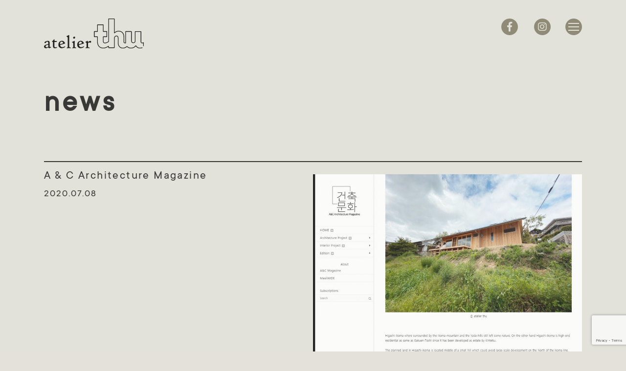

--- FILE ---
content_type: text/html; charset=UTF-8
request_url: https://thu-architect.com/news/ac-architecture-magazine/
body_size: 21696
content:
<!doctype html>
<html lang="ja">
<head>
	<meta charset="utf-8">
	<title>atelier thu | 兵庫、神戸の建築設計事務所 &raquo; A &#038; C Architecture Magazine</title>
	<link rel="alternate" type="application/rss+xml" title="atelier thu | 兵庫、神戸の建築設計事務所 RSSフィード" href="https://thu-architect.com/feed/">
     
	<meta name="description" content="兵庫県神戸市にある建築設計事務所。">
	<meta name="keywords" content="注文住宅,注文建築,設計事務所,神戸,関西,兵庫県">
	<meta name="viewport" content="width=device-width,initial-scale=1">
	<meta name="format-detection" content="telephone=no">
	
	<!-- External files -->
	<script src="https://ajax.googleapis.com/ajax/libs/jquery/3.6.0/jquery.min.js"></script>
	<script type="text/javascript" src="//cdn.jsdelivr.net/npm/slick-carousel@1.8.1/slick/slick.min.js"></script>
	
	<script src="https://cdn.jsdelivr.net/npm/vivus@latest/dist/vivus.min.js"></script>
	<link rel="stylesheet" href="https://thu-architect.com/wp-content/themes/thu/style.css">
	<link rel="stylesheet" href="https://thu-architect.com/wp-content/themes/thu/css/sp.style.css">
	<link rel="stylesheet" type="text/css" href="https://thu-architect.com/wp-content/themes/thu/css/slick.css"/>
	<link rel="stylesheet" href="https://use.typekit.net/vyy0yra.css">
	<link href="https://use.fontawesome.com/releases/v5.6.1/css/all.css" rel="stylesheet">
	<link href="https:////netdna.bootstrapcdn.com/font-awesome/3.2.1/css/font-awesome.css" rel="stylesheet">
	<link rel="stylesheet" type="text/css" href="https://thu-architect.com/wp-content/themes/thu/css/MyFontsWebfontsKit.css">
	<link href="https://fonts.googleapis.com/css?family=Noto+Sans+JP:500&display=swap" rel="stylesheet">
	<link href="https://fonts.googleapis.com/css?family=Noto+Serif+JP:400,500&display=swap&subset=japanese" rel="stylesheet">
	
	<!--ロード画面-->
<script>
var pon = 1;
const host = document.referrer;
// 自分のサイトからのアクセスでなければ...
if ( host.indexOf('thu-architect.com') != -1) {
	pon = pon+1;
};
if (pon === 1) {	
var time=new Date().getTime();
$(function() {
  var h = $(window).height();
  $('#loader-bg ,#loader').height('100vh').css('display','block');
  $('body').css('overflow','hidden');
  $('#wrapper').css('overflow','hidden');
  $('#wrapper').css('display','none');
});
	
// スクロール停止の処理
var movefun = function( event ){
	event.preventDefault();
}
window.addEventListener( 'touchmove' , movefun , { passive: false } );

//全ての読み込みが完了したら実行
$(window).on('load',function () {
  var now = new Date().getTime();
  if (now-time<=3000) {
    setTimeout('stopload()',3000-(now-time));
    return;
  } else {
    stopload();
  }
});

//5秒たったら強制的にロード画面を非表示
$(function(){
  setTimeout('stopload()',5000);
});

function stopload(){
  $('body').css('overflow','');
  $('#wrapper').css('overflow','');
  $('#wrapper').css('display','block');
  $('#loader-bg').delay(900).fadeOut(800);
  $('#loader').delay(600).fadeOut(500);
// スクロール停止することを停止する処理
window.removeEventListener( 'touchmove' , movefun, { passive: false } );
}
}
</script>
<script>
$(function(){
	$('#wrapper').fadeIn(1300)
});
</script>	
<!--ヘッダーの高さ分だけコンテンツを下げる-->
<script>
$(window).on('load scroll resize transitionend webkitTransitionEnd',function() {
    var height=$("#header").outerHeight();
	var startPos = 0;
	var value = $(this).scrollTop();
	$("#main＿content").css("margin-top", height);
	
	if ( value == startPos || value < height ){
		$(function(){
		$("#main＿content").css("margin-top", height);		
	});
	}
});
</script>
<!--スライダー-->
<script>
jQuery(function($){
    $('.slider').each(function(){
		$(this).slick({
			slidesToShow: 2,
            slidesToScroll: 1,
			lazyLoad: 'ondemand',
			prevArrow: '<a class="slick-prev" href="a">前へ</a>',
			nextArrow: '<a class="slick-next" href="a">次へ</a>',
			responsive:[
        {
            breakpoint: 767,
            settings:{
            slidesToShow:1,
            }
        },
    ]
		});
	});	
});	
</script>
<!--グローバルナビ制御-->		
<script>
  $(function(){
	$('#nav_toggle,nav ul li a').click(function(){
		$("#header_btn").toggleClass('open');
		$("body").toggleClass('noscroll');
		$("nav").fadeToggle(500);
			});
});
</script>
<!--フェードイン制御-->
<script>
$(function(){
    $(window).on('load scroll',function (){
        $('.fadein').each(function(){
            var elemPos = $(this).offset().top;
            var scroll = $(window).scrollTop();
            var windowHeight = $(window).height();
            if (scroll > elemPos - windowHeight - 50){
                $(this).addClass('scrollin');
            }
        });
    });
});
</script>
<!--ヘッダー制御-->	
<script>
	$(function() {
  var $win = $(window),
      $header = $('header'),
      animationClass = 'is-animation';

  $win.on('load scroll', function() {
    var value = $(this).scrollTop();
    if ( value > 10 ) {
      $header.addClass(animationClass);
    } else {
      $header.removeClass(animationClass);
    }
  });
});
</script>	
<script>	
	$(function() {
  var $win = $(window),
      $header = $('header'),
      headerHeight = $header.outerHeight(),
      startPos = 0;

  $win.on('load scroll', function() {
    var value = $(this).scrollTop();
	  
    if ( value > startPos && value > 1 ) {
      $header.css('top', '-' + headerHeight + 'px');
    } else {
      $header.css('top', '0');
    }
    startPos = value;
  });
});
</script>
<!-- スムーズスクロール部分の記述 -->
<script>
$(function(){
   var headerHeight = $('#header').outerHeight();
   var urlHash = location.hash;
   if(urlHash) {
	   $(window).load(function(){
    $('body,html').stop().scrollTop(0);
    setTimeout(function(){
        var target = $(urlHash);
        var position = target.offset().top;
        $('body,html').stop().animate({scrollTop:position}, 800);
    }, 200);
});
   }
   // #で始まるアンカーをクリックした場合に処理
   $('a[href^="#"]').click(function() {	
      // アンカーの値取得
      var href= $(this).attr("href");
      // 移動先を取得
      var target = $(href == "#" || href == "" ? 'html' : href);
      // 移動先を数値で取得
      var position = target.offset().top;
      // スムーススクロール
      $('body,html').stop().animate({scrollTop:position}, 800);
      return false;
   });
});
</script>
<!--プリロード-->
<script>
function mypreload() {
    for(var i = 0; i< arguments.length; i++){
        $("<img>").attr("src", arguments[i]);
    }
}
//関数の呼び出し。引数には先読みしておく画像のパスを指定  
mypreload('https://thu-architect.com/wp-content/themes/thu/images/flow_illust.png');
</script>
	<!-- Favicon, Thumbnail image -->
	 <link rel="shortcut icon" href="https://thu-architect.com/wp-content/themes/thu/images/favicon/favicon.ico">
	 <link rel="apple-touch-icon" sizes="180x180" href="https://thu-architect.com/wp-content/themes/thu/images/favicon/apple-touch-icon-180x180.png">
<!--adobefont-->	
<script>
  (function(d) {
    var config = {
      kitId: 'dik2zop',
      scriptTimeout: 3000,
      async: true
    },
    h=d.documentElement,t=setTimeout(function(){h.className=h.className.replace(/\bwf-loading\b/g,"")+" wf-inactive";},config.scriptTimeout),tk=d.createElement("script"),f=false,s=d.getElementsByTagName("script")[0],a;h.className+=" wf-loading";tk.src='https://use.typekit.net/'+config.kitId+'.js';tk.async=true;tk.onload=tk.onreadystatechange=function(){a=this.readyState;if(f||a&&a!="complete"&&a!="loaded")return;f=true;clearTimeout(t);try{Typekit.load(config)}catch(e){}};s.parentNode.insertBefore(tk,s)
  })(document);
</script>


<!-- Global site tag (gtag.js) - Google Analytics -->
<script async src="https://www.googletagmanager.com/gtag/js?id=UA-42593999-3"></script>
<script>
  window.dataLayer = window.dataLayer || [];
  function gtag(){dataLayer.push(arguments);}
  gtag('js', new Date());

  gtag('config', 'UA-42593999-3');
</script>

<meta name='robots' content='max-image-preview:large' />
<link rel='dns-prefetch' href='//yubinbango.github.io' />
<link rel='dns-prefetch' href='//www.google.com' />
<link rel='dns-prefetch' href='//s.w.org' />
		<script type="text/javascript">
			window._wpemojiSettings = {"baseUrl":"https:\/\/s.w.org\/images\/core\/emoji\/13.0.1\/72x72\/","ext":".png","svgUrl":"https:\/\/s.w.org\/images\/core\/emoji\/13.0.1\/svg\/","svgExt":".svg","source":{"concatemoji":"https:\/\/thu-architect.com\/wp-includes\/js\/wp-emoji-release.min.js?ver=5.7.14"}};
			!function(e,a,t){var n,r,o,i=a.createElement("canvas"),p=i.getContext&&i.getContext("2d");function s(e,t){var a=String.fromCharCode;p.clearRect(0,0,i.width,i.height),p.fillText(a.apply(this,e),0,0);e=i.toDataURL();return p.clearRect(0,0,i.width,i.height),p.fillText(a.apply(this,t),0,0),e===i.toDataURL()}function c(e){var t=a.createElement("script");t.src=e,t.defer=t.type="text/javascript",a.getElementsByTagName("head")[0].appendChild(t)}for(o=Array("flag","emoji"),t.supports={everything:!0,everythingExceptFlag:!0},r=0;r<o.length;r++)t.supports[o[r]]=function(e){if(!p||!p.fillText)return!1;switch(p.textBaseline="top",p.font="600 32px Arial",e){case"flag":return s([127987,65039,8205,9895,65039],[127987,65039,8203,9895,65039])?!1:!s([55356,56826,55356,56819],[55356,56826,8203,55356,56819])&&!s([55356,57332,56128,56423,56128,56418,56128,56421,56128,56430,56128,56423,56128,56447],[55356,57332,8203,56128,56423,8203,56128,56418,8203,56128,56421,8203,56128,56430,8203,56128,56423,8203,56128,56447]);case"emoji":return!s([55357,56424,8205,55356,57212],[55357,56424,8203,55356,57212])}return!1}(o[r]),t.supports.everything=t.supports.everything&&t.supports[o[r]],"flag"!==o[r]&&(t.supports.everythingExceptFlag=t.supports.everythingExceptFlag&&t.supports[o[r]]);t.supports.everythingExceptFlag=t.supports.everythingExceptFlag&&!t.supports.flag,t.DOMReady=!1,t.readyCallback=function(){t.DOMReady=!0},t.supports.everything||(n=function(){t.readyCallback()},a.addEventListener?(a.addEventListener("DOMContentLoaded",n,!1),e.addEventListener("load",n,!1)):(e.attachEvent("onload",n),a.attachEvent("onreadystatechange",function(){"complete"===a.readyState&&t.readyCallback()})),(n=t.source||{}).concatemoji?c(n.concatemoji):n.wpemoji&&n.twemoji&&(c(n.twemoji),c(n.wpemoji)))}(window,document,window._wpemojiSettings);
		</script>
		<style type="text/css">
img.wp-smiley,
img.emoji {
	display: inline !important;
	border: none !important;
	box-shadow: none !important;
	height: 1em !important;
	width: 1em !important;
	margin: 0 .07em !important;
	vertical-align: -0.1em !important;
	background: none !important;
	padding: 0 !important;
}
</style>
	<link rel='stylesheet' id='wp-block-library-css'  href='https://thu-architect.com/wp-includes/css/dist/block-library/style.min.css?ver=5.7.14' type='text/css' media='all' />
<link rel='stylesheet' id='wpcf7-blacklist-css'  href='https://thu-architect.com/wp-content/plugins/cf7-blacklist/public/css/wpcf7-blacklist-public.css?ver=1.0.0' type='text/css' media='all' />
<link rel='stylesheet' id='contact-form-7-css'  href='https://thu-architect.com/wp-content/plugins/contact-form-7/includes/css/styles.css?ver=5.1.4' type='text/css' media='all' />
<link rel='stylesheet' id='contact-form-7-confirm-css'  href='https://thu-architect.com/wp-content/plugins/contact-form-7-add-confirm/includes/css/styles.css?ver=5.1' type='text/css' media='all' />
<script type='text/javascript' src='https://thu-architect.com/wp-includes/js/jquery/jquery.min.js?ver=3.5.1' id='jquery-core-js'></script>
<script type='text/javascript' src='https://thu-architect.com/wp-includes/js/jquery/jquery-migrate.min.js?ver=3.3.2' id='jquery-migrate-js'></script>
<script type='text/javascript' src='https://thu-architect.com/wp-content/plugins/cf7-blacklist/public/js/wpcf7-blacklist-public.js?ver=1.0.0' id='wpcf7-blacklist-js'></script>
<link rel="https://api.w.org/" href="https://thu-architect.com/wp-json/" /><link rel="EditURI" type="application/rsd+xml" title="RSD" href="https://thu-architect.com/xmlrpc.php?rsd" />
<link rel="wlwmanifest" type="application/wlwmanifest+xml" href="https://thu-architect.com/wp-includes/wlwmanifest.xml" /> 
<meta name="generator" content="WordPress 5.7.14" />
<link rel="canonical" href="https://thu-architect.com/news/ac-architecture-magazine/" />
<link rel='shortlink' href='https://thu-architect.com/?p=363' />
<link rel="alternate" type="application/json+oembed" href="https://thu-architect.com/wp-json/oembed/1.0/embed?url=https%3A%2F%2Fthu-architect.com%2Fnews%2Fac-architecture-magazine%2F" />
<link rel="alternate" type="text/xml+oembed" href="https://thu-architect.com/wp-json/oembed/1.0/embed?url=https%3A%2F%2Fthu-architect.com%2Fnews%2Fac-architecture-magazine%2F&#038;format=xml" />
<link rel="icon" href="https://thu-architect.com/wp-content/uploads/2022/10/cropped-android-chrome-512x512-1-32x32.png" sizes="32x32" />
<link rel="icon" href="https://thu-architect.com/wp-content/uploads/2022/10/cropped-android-chrome-512x512-1-192x192.png" sizes="192x192" />
<link rel="apple-touch-icon" href="https://thu-architect.com/wp-content/uploads/2022/10/cropped-android-chrome-512x512-1-180x180.png" />
<meta name="msapplication-TileImage" content="https://thu-architect.com/wp-content/uploads/2022/10/cropped-android-chrome-512x512-1-270x270.png" />
</head>
<body class="news-template-default single single-news postid-363">

<div id="loader-bg">
	<div id="loader">
		<svg version="1.1" id="svg-animation" xmlns="http://www.w3.org/2000/svg" xmlns:xlink="http://www.w3.org/1999/xlink" x="0px"
	 y="0px" viewBox="0 0 364 260" xml:space="preserve"　width="364" height="260">
			 <image xmlns:xlink="http://www.w3.org/1999/xlink" xlink:href="https://thu-architect.com/wp-content/themes/thu/images/load.svg" width="364" height="260" mask="url(#clipmask)"></image>
			<mask id="clipmask" maskUnits="objectBoundingBox">
<path class="st0" d="M348,220c0,0-2,2-9,4c-11.7,3.34-23,1-28-4s-11-10-11-10s-8,15-27,15s-33-9-33-9s-22,15-37,9s-27-20-26-46
	s3-36-12-37s-14,13-14,33s0,47,0,47l-40-1v-9c0,0-24,20-55,10s-21-65-21-65l-2-9l-20-1v-36h20l2-46h39v44l24,2l1,35l-24,2
	c0,0-6,41,6,41s30-8,30-8V25h40v95c0,0,15-18,36-12s32,18,31,42s-1,38,2,39s10,0,10,0v-76l39-3l1,69c0,0,3,12,12,11s15-5,15-12
	s-1-67-1-67l40,1v70c0,0,0,6,6,8s12-2,12-2v24"/>
			</mask>  
		</svg>

	</div><!--loader-->
</div><!--loader-bg-->

	
<div id="wrapper">
	<header id="header">
		<div id="header_inner">
							 <a class="inline-block" href="https://thu-architect.com/"><img class="logo_title" src="https://thu-architect.com/wp-content/themes/thu/images/thu_logo.svg" alt="atelier thu | 兵庫、神戸の建築設計事務所"/></a>
					
	   <div id="header_btn">	
	     <a href="https://www.facebook.com/atelierthu/" target="_blank"><i class="fab fa-facebook-f"></i></a>
		 <a href="https://www.instagram.com/atelierthu0510/" target="_blank"><i class="fab fa-instagram"></i></a>
		 <div id="nav_toggle">
			  <div>
				  <span></span>
				  <span></span>
				  <span></span>
			  </div>
		  </div>
		  
	    </div><!--header_btn-->	
		</div><!--#header_innner-->
	<nav>
			  <ul class="ttc fsz1_sub">
				  <li><a href="https://thu-architect.com/">home</a></li>
				  <li><a href="/work">work</a></li>
				  <li><a href="/about">about</a></li>
				  <li><a href="/news">news</a></li>
				  <li><a href="/flow">f<!-- コメント -->low</a></li>
				  <li><a href="/flow/#cost">cost</a></li>
				  <li><a href="/contact">contact</a></li>
			  </ul>
    </nav>
	</header><div id="main＿content">
	<div id="news_list">
		<div class="news_list_inner">
			<h1 class="fsz1_sub ttc bold">news</h1>
					
			<div class="news_box">
				<div class="news_box_left">
					<h2 class="ttc">A &#038; C Architecture Magazine</h2>
					<p class="date ttc">2020.07.08</p>
				</div>
				<div class="news_box_right mincho fsz3" oncontextmenu="return false;">
					<p style="text-align: center;"><img loading="lazy" class="size-large wp-image-364 fadein aligncenter" src="https://thu-architect.com/wp-content/uploads/2020/07/AC-architecture-magazine-1024x814.jpg" alt="" width="1024" height="814" srcset="https://thu-architect.com/wp-content/uploads/2020/07/AC-architecture-magazine-1024x814.jpg 1024w, https://thu-architect.com/wp-content/uploads/2020/07/AC-architecture-magazine-300x239.jpg 300w, https://thu-architect.com/wp-content/uploads/2020/07/AC-architecture-magazine-768x611.jpg 768w, https://thu-architect.com/wp-content/uploads/2020/07/AC-architecture-magazine-1536x1222.jpg 1536w, https://thu-architect.com/wp-content/uploads/2020/07/AC-architecture-magazine-2048x1629.jpg 2048w" sizes="(max-width: 1024px) 100vw, 1024px" /></p>
<p>&nbsp;</p>
<p style="text-align: center;">「Sou」が韓国のWebマガジン</p>
<p style="text-align: center;">「A &amp; C Architecture Magazine」に掲載されました</p>
<p style="text-align: center;"><a href="https://anc.masilwide.com/1058"><img loading="lazy" class="fadein aligncenter wp-image-353" src="https://thu-architect.com/wp-content/uploads/2020/06/click白.png" alt="" width="80" height="92" srcset="https://thu-architect.com/wp-content/uploads/2020/06/click白.png 612w, https://thu-architect.com/wp-content/uploads/2020/06/click白-260x300.png 260w" sizes="(max-width: 80px) 100vw, 80px" /></a></p>
<p>&nbsp;</p>
				</div>
			</div><!--news_box-->
			<div class="prev_next ttc"><span class="prev" href=""><a href="https://thu-architect.com/news/archdaily-2/" rel="prev">prev</a></span><a class="float_n" href="/news"><p class="work_btn ttc fsz5">news</p></a><span class="next" href=""><a href="https://thu-architect.com/news/designverse/" rel="next">next</a></span></div>
						
		</div>
		
	</div>
</div><!--main＿content-->
<div id="footer">
<div class="foot_inner">
	<a class="foot_logo_box" href="https://thu-architect.com/"><img class="foot_logo" src="https://thu-architect.com/wp-content/themes/thu/images/thu_logo_wh.svg" alt="atelier thu | 兵庫、神戸の建築設計事務所"/><h2 class="foot_kana mincho">アトリエ　スー</h2></a>
	<div class="footer_info">	
		<p class="foot_info_left">650-0024<br>神戸市中央区海岸通3-1-5<br>海岸ビルヂング304</p>
		<p class="foot_info_right">TEL: <a href="tel:0789585522">078-958-5522</a><br>FAX: 078-958-5523<br>Mail: info@thu-architect.com</p>
	</div>
	
	<div class="footer_right">
		<div class="footer_menu">	
			<div class="foot_btn ttc"><a href="/contact">contact</a></div>
			<div class="foot_btn ttc"><a href="#">top</a></div>
		</div>
	
		<div class="footer_sns">
			<a href="https://www.facebook.com/atelierthu/" target="_blank"><i class="fab fa-facebook-f"></i></a>
			<a href="https://www.instagram.com/atelierthu0510/" target="_blank"><i class="fab fa-instagram"></i></a>
		</div>
	</div>	
	
</div>
	<div class="copyright mincho"><p>Copyright &copy; 2019 atelier thu All Rights Reserved.</p></div>
</div><!--footer-->
	
</div><!--wrapper-->          
  <script>
  document.addEventListener( 'wpcf7mailsent', function( event ) {
    gtag('event', 'Submit', {
      'event_category' : 'Form',
      'event_label' : 'contact'
    });
  }, false );
  </script>
  <script type='text/javascript' src='https://yubinbango.github.io/yubinbango/yubinbango.js?ver=5.7.14' id='yubinbango-js'></script>
<script type='text/javascript' id='contact-form-7-js-extra'>
/* <![CDATA[ */
var wpcf7 = {"apiSettings":{"root":"https:\/\/thu-architect.com\/wp-json\/contact-form-7\/v1","namespace":"contact-form-7\/v1"}};
/* ]]> */
</script>
<script type='text/javascript' src='https://thu-architect.com/wp-content/plugins/contact-form-7/includes/js/scripts.js?ver=5.1.4' id='contact-form-7-js'></script>
<script type='text/javascript' src='https://thu-architect.com/wp-includes/js/jquery/jquery.form.min.js?ver=4.2.1' id='jquery-form-js'></script>
<script type='text/javascript' src='https://thu-architect.com/wp-content/plugins/contact-form-7-add-confirm/includes/js/scripts.js?ver=5.1' id='contact-form-7-confirm-js'></script>
<script type='text/javascript' src='https://www.google.com/recaptcha/api.js?render=6Lf1z48dAAAAAMCd_leDVNcLr00ZPAMeWPYfihqh&#038;ver=3.0' id='google-recaptcha-js'></script>
<script type='text/javascript' src='https://thu-architect.com/wp-includes/js/wp-embed.min.js?ver=5.7.14' id='wp-embed-js'></script>
<script type="text/javascript">
( function( grecaptcha, sitekey, actions ) {

	var wpcf7recaptcha = {

		execute: function( action ) {
			grecaptcha.execute(
				sitekey,
				{ action: action }
			).then( function( token ) {
				var forms = document.getElementsByTagName( 'form' );

				for ( var i = 0; i < forms.length; i++ ) {
					var fields = forms[ i ].getElementsByTagName( 'input' );

					for ( var j = 0; j < fields.length; j++ ) {
						var field = fields[ j ];

						if ( 'g-recaptcha-response' === field.getAttribute( 'name' ) ) {
							field.setAttribute( 'value', token );
							break;
						}
					}
				}
			} );
		},

		executeOnHomepage: function() {
			wpcf7recaptcha.execute( actions[ 'homepage' ] );
		},

		executeOnContactform: function() {
			wpcf7recaptcha.execute( actions[ 'contactform' ] );
		},

	};

	grecaptcha.ready(
		wpcf7recaptcha.executeOnHomepage
	);

	document.addEventListener( 'change',
		wpcf7recaptcha.executeOnContactform, false
	);

	document.addEventListener( 'wpcf7submit',
		wpcf7recaptcha.executeOnHomepage, false
	);

} )(
	grecaptcha,
	'6Lf1z48dAAAAAMCd_leDVNcLr00ZPAMeWPYfihqh',
	{"homepage":"homepage","contactform":"contactform"}
);
</script>
</body>
	
</html>

--- FILE ---
content_type: text/html; charset=utf-8
request_url: https://www.google.com/recaptcha/api2/anchor?ar=1&k=6Lf1z48dAAAAAMCd_leDVNcLr00ZPAMeWPYfihqh&co=aHR0cHM6Ly90aHUtYXJjaGl0ZWN0LmNvbTo0NDM.&hl=en&v=PoyoqOPhxBO7pBk68S4YbpHZ&size=invisible&anchor-ms=20000&execute-ms=30000&cb=y6p5uum5rj9r
body_size: 48686
content:
<!DOCTYPE HTML><html dir="ltr" lang="en"><head><meta http-equiv="Content-Type" content="text/html; charset=UTF-8">
<meta http-equiv="X-UA-Compatible" content="IE=edge">
<title>reCAPTCHA</title>
<style type="text/css">
/* cyrillic-ext */
@font-face {
  font-family: 'Roboto';
  font-style: normal;
  font-weight: 400;
  font-stretch: 100%;
  src: url(//fonts.gstatic.com/s/roboto/v48/KFO7CnqEu92Fr1ME7kSn66aGLdTylUAMa3GUBHMdazTgWw.woff2) format('woff2');
  unicode-range: U+0460-052F, U+1C80-1C8A, U+20B4, U+2DE0-2DFF, U+A640-A69F, U+FE2E-FE2F;
}
/* cyrillic */
@font-face {
  font-family: 'Roboto';
  font-style: normal;
  font-weight: 400;
  font-stretch: 100%;
  src: url(//fonts.gstatic.com/s/roboto/v48/KFO7CnqEu92Fr1ME7kSn66aGLdTylUAMa3iUBHMdazTgWw.woff2) format('woff2');
  unicode-range: U+0301, U+0400-045F, U+0490-0491, U+04B0-04B1, U+2116;
}
/* greek-ext */
@font-face {
  font-family: 'Roboto';
  font-style: normal;
  font-weight: 400;
  font-stretch: 100%;
  src: url(//fonts.gstatic.com/s/roboto/v48/KFO7CnqEu92Fr1ME7kSn66aGLdTylUAMa3CUBHMdazTgWw.woff2) format('woff2');
  unicode-range: U+1F00-1FFF;
}
/* greek */
@font-face {
  font-family: 'Roboto';
  font-style: normal;
  font-weight: 400;
  font-stretch: 100%;
  src: url(//fonts.gstatic.com/s/roboto/v48/KFO7CnqEu92Fr1ME7kSn66aGLdTylUAMa3-UBHMdazTgWw.woff2) format('woff2');
  unicode-range: U+0370-0377, U+037A-037F, U+0384-038A, U+038C, U+038E-03A1, U+03A3-03FF;
}
/* math */
@font-face {
  font-family: 'Roboto';
  font-style: normal;
  font-weight: 400;
  font-stretch: 100%;
  src: url(//fonts.gstatic.com/s/roboto/v48/KFO7CnqEu92Fr1ME7kSn66aGLdTylUAMawCUBHMdazTgWw.woff2) format('woff2');
  unicode-range: U+0302-0303, U+0305, U+0307-0308, U+0310, U+0312, U+0315, U+031A, U+0326-0327, U+032C, U+032F-0330, U+0332-0333, U+0338, U+033A, U+0346, U+034D, U+0391-03A1, U+03A3-03A9, U+03B1-03C9, U+03D1, U+03D5-03D6, U+03F0-03F1, U+03F4-03F5, U+2016-2017, U+2034-2038, U+203C, U+2040, U+2043, U+2047, U+2050, U+2057, U+205F, U+2070-2071, U+2074-208E, U+2090-209C, U+20D0-20DC, U+20E1, U+20E5-20EF, U+2100-2112, U+2114-2115, U+2117-2121, U+2123-214F, U+2190, U+2192, U+2194-21AE, U+21B0-21E5, U+21F1-21F2, U+21F4-2211, U+2213-2214, U+2216-22FF, U+2308-230B, U+2310, U+2319, U+231C-2321, U+2336-237A, U+237C, U+2395, U+239B-23B7, U+23D0, U+23DC-23E1, U+2474-2475, U+25AF, U+25B3, U+25B7, U+25BD, U+25C1, U+25CA, U+25CC, U+25FB, U+266D-266F, U+27C0-27FF, U+2900-2AFF, U+2B0E-2B11, U+2B30-2B4C, U+2BFE, U+3030, U+FF5B, U+FF5D, U+1D400-1D7FF, U+1EE00-1EEFF;
}
/* symbols */
@font-face {
  font-family: 'Roboto';
  font-style: normal;
  font-weight: 400;
  font-stretch: 100%;
  src: url(//fonts.gstatic.com/s/roboto/v48/KFO7CnqEu92Fr1ME7kSn66aGLdTylUAMaxKUBHMdazTgWw.woff2) format('woff2');
  unicode-range: U+0001-000C, U+000E-001F, U+007F-009F, U+20DD-20E0, U+20E2-20E4, U+2150-218F, U+2190, U+2192, U+2194-2199, U+21AF, U+21E6-21F0, U+21F3, U+2218-2219, U+2299, U+22C4-22C6, U+2300-243F, U+2440-244A, U+2460-24FF, U+25A0-27BF, U+2800-28FF, U+2921-2922, U+2981, U+29BF, U+29EB, U+2B00-2BFF, U+4DC0-4DFF, U+FFF9-FFFB, U+10140-1018E, U+10190-1019C, U+101A0, U+101D0-101FD, U+102E0-102FB, U+10E60-10E7E, U+1D2C0-1D2D3, U+1D2E0-1D37F, U+1F000-1F0FF, U+1F100-1F1AD, U+1F1E6-1F1FF, U+1F30D-1F30F, U+1F315, U+1F31C, U+1F31E, U+1F320-1F32C, U+1F336, U+1F378, U+1F37D, U+1F382, U+1F393-1F39F, U+1F3A7-1F3A8, U+1F3AC-1F3AF, U+1F3C2, U+1F3C4-1F3C6, U+1F3CA-1F3CE, U+1F3D4-1F3E0, U+1F3ED, U+1F3F1-1F3F3, U+1F3F5-1F3F7, U+1F408, U+1F415, U+1F41F, U+1F426, U+1F43F, U+1F441-1F442, U+1F444, U+1F446-1F449, U+1F44C-1F44E, U+1F453, U+1F46A, U+1F47D, U+1F4A3, U+1F4B0, U+1F4B3, U+1F4B9, U+1F4BB, U+1F4BF, U+1F4C8-1F4CB, U+1F4D6, U+1F4DA, U+1F4DF, U+1F4E3-1F4E6, U+1F4EA-1F4ED, U+1F4F7, U+1F4F9-1F4FB, U+1F4FD-1F4FE, U+1F503, U+1F507-1F50B, U+1F50D, U+1F512-1F513, U+1F53E-1F54A, U+1F54F-1F5FA, U+1F610, U+1F650-1F67F, U+1F687, U+1F68D, U+1F691, U+1F694, U+1F698, U+1F6AD, U+1F6B2, U+1F6B9-1F6BA, U+1F6BC, U+1F6C6-1F6CF, U+1F6D3-1F6D7, U+1F6E0-1F6EA, U+1F6F0-1F6F3, U+1F6F7-1F6FC, U+1F700-1F7FF, U+1F800-1F80B, U+1F810-1F847, U+1F850-1F859, U+1F860-1F887, U+1F890-1F8AD, U+1F8B0-1F8BB, U+1F8C0-1F8C1, U+1F900-1F90B, U+1F93B, U+1F946, U+1F984, U+1F996, U+1F9E9, U+1FA00-1FA6F, U+1FA70-1FA7C, U+1FA80-1FA89, U+1FA8F-1FAC6, U+1FACE-1FADC, U+1FADF-1FAE9, U+1FAF0-1FAF8, U+1FB00-1FBFF;
}
/* vietnamese */
@font-face {
  font-family: 'Roboto';
  font-style: normal;
  font-weight: 400;
  font-stretch: 100%;
  src: url(//fonts.gstatic.com/s/roboto/v48/KFO7CnqEu92Fr1ME7kSn66aGLdTylUAMa3OUBHMdazTgWw.woff2) format('woff2');
  unicode-range: U+0102-0103, U+0110-0111, U+0128-0129, U+0168-0169, U+01A0-01A1, U+01AF-01B0, U+0300-0301, U+0303-0304, U+0308-0309, U+0323, U+0329, U+1EA0-1EF9, U+20AB;
}
/* latin-ext */
@font-face {
  font-family: 'Roboto';
  font-style: normal;
  font-weight: 400;
  font-stretch: 100%;
  src: url(//fonts.gstatic.com/s/roboto/v48/KFO7CnqEu92Fr1ME7kSn66aGLdTylUAMa3KUBHMdazTgWw.woff2) format('woff2');
  unicode-range: U+0100-02BA, U+02BD-02C5, U+02C7-02CC, U+02CE-02D7, U+02DD-02FF, U+0304, U+0308, U+0329, U+1D00-1DBF, U+1E00-1E9F, U+1EF2-1EFF, U+2020, U+20A0-20AB, U+20AD-20C0, U+2113, U+2C60-2C7F, U+A720-A7FF;
}
/* latin */
@font-face {
  font-family: 'Roboto';
  font-style: normal;
  font-weight: 400;
  font-stretch: 100%;
  src: url(//fonts.gstatic.com/s/roboto/v48/KFO7CnqEu92Fr1ME7kSn66aGLdTylUAMa3yUBHMdazQ.woff2) format('woff2');
  unicode-range: U+0000-00FF, U+0131, U+0152-0153, U+02BB-02BC, U+02C6, U+02DA, U+02DC, U+0304, U+0308, U+0329, U+2000-206F, U+20AC, U+2122, U+2191, U+2193, U+2212, U+2215, U+FEFF, U+FFFD;
}
/* cyrillic-ext */
@font-face {
  font-family: 'Roboto';
  font-style: normal;
  font-weight: 500;
  font-stretch: 100%;
  src: url(//fonts.gstatic.com/s/roboto/v48/KFO7CnqEu92Fr1ME7kSn66aGLdTylUAMa3GUBHMdazTgWw.woff2) format('woff2');
  unicode-range: U+0460-052F, U+1C80-1C8A, U+20B4, U+2DE0-2DFF, U+A640-A69F, U+FE2E-FE2F;
}
/* cyrillic */
@font-face {
  font-family: 'Roboto';
  font-style: normal;
  font-weight: 500;
  font-stretch: 100%;
  src: url(//fonts.gstatic.com/s/roboto/v48/KFO7CnqEu92Fr1ME7kSn66aGLdTylUAMa3iUBHMdazTgWw.woff2) format('woff2');
  unicode-range: U+0301, U+0400-045F, U+0490-0491, U+04B0-04B1, U+2116;
}
/* greek-ext */
@font-face {
  font-family: 'Roboto';
  font-style: normal;
  font-weight: 500;
  font-stretch: 100%;
  src: url(//fonts.gstatic.com/s/roboto/v48/KFO7CnqEu92Fr1ME7kSn66aGLdTylUAMa3CUBHMdazTgWw.woff2) format('woff2');
  unicode-range: U+1F00-1FFF;
}
/* greek */
@font-face {
  font-family: 'Roboto';
  font-style: normal;
  font-weight: 500;
  font-stretch: 100%;
  src: url(//fonts.gstatic.com/s/roboto/v48/KFO7CnqEu92Fr1ME7kSn66aGLdTylUAMa3-UBHMdazTgWw.woff2) format('woff2');
  unicode-range: U+0370-0377, U+037A-037F, U+0384-038A, U+038C, U+038E-03A1, U+03A3-03FF;
}
/* math */
@font-face {
  font-family: 'Roboto';
  font-style: normal;
  font-weight: 500;
  font-stretch: 100%;
  src: url(//fonts.gstatic.com/s/roboto/v48/KFO7CnqEu92Fr1ME7kSn66aGLdTylUAMawCUBHMdazTgWw.woff2) format('woff2');
  unicode-range: U+0302-0303, U+0305, U+0307-0308, U+0310, U+0312, U+0315, U+031A, U+0326-0327, U+032C, U+032F-0330, U+0332-0333, U+0338, U+033A, U+0346, U+034D, U+0391-03A1, U+03A3-03A9, U+03B1-03C9, U+03D1, U+03D5-03D6, U+03F0-03F1, U+03F4-03F5, U+2016-2017, U+2034-2038, U+203C, U+2040, U+2043, U+2047, U+2050, U+2057, U+205F, U+2070-2071, U+2074-208E, U+2090-209C, U+20D0-20DC, U+20E1, U+20E5-20EF, U+2100-2112, U+2114-2115, U+2117-2121, U+2123-214F, U+2190, U+2192, U+2194-21AE, U+21B0-21E5, U+21F1-21F2, U+21F4-2211, U+2213-2214, U+2216-22FF, U+2308-230B, U+2310, U+2319, U+231C-2321, U+2336-237A, U+237C, U+2395, U+239B-23B7, U+23D0, U+23DC-23E1, U+2474-2475, U+25AF, U+25B3, U+25B7, U+25BD, U+25C1, U+25CA, U+25CC, U+25FB, U+266D-266F, U+27C0-27FF, U+2900-2AFF, U+2B0E-2B11, U+2B30-2B4C, U+2BFE, U+3030, U+FF5B, U+FF5D, U+1D400-1D7FF, U+1EE00-1EEFF;
}
/* symbols */
@font-face {
  font-family: 'Roboto';
  font-style: normal;
  font-weight: 500;
  font-stretch: 100%;
  src: url(//fonts.gstatic.com/s/roboto/v48/KFO7CnqEu92Fr1ME7kSn66aGLdTylUAMaxKUBHMdazTgWw.woff2) format('woff2');
  unicode-range: U+0001-000C, U+000E-001F, U+007F-009F, U+20DD-20E0, U+20E2-20E4, U+2150-218F, U+2190, U+2192, U+2194-2199, U+21AF, U+21E6-21F0, U+21F3, U+2218-2219, U+2299, U+22C4-22C6, U+2300-243F, U+2440-244A, U+2460-24FF, U+25A0-27BF, U+2800-28FF, U+2921-2922, U+2981, U+29BF, U+29EB, U+2B00-2BFF, U+4DC0-4DFF, U+FFF9-FFFB, U+10140-1018E, U+10190-1019C, U+101A0, U+101D0-101FD, U+102E0-102FB, U+10E60-10E7E, U+1D2C0-1D2D3, U+1D2E0-1D37F, U+1F000-1F0FF, U+1F100-1F1AD, U+1F1E6-1F1FF, U+1F30D-1F30F, U+1F315, U+1F31C, U+1F31E, U+1F320-1F32C, U+1F336, U+1F378, U+1F37D, U+1F382, U+1F393-1F39F, U+1F3A7-1F3A8, U+1F3AC-1F3AF, U+1F3C2, U+1F3C4-1F3C6, U+1F3CA-1F3CE, U+1F3D4-1F3E0, U+1F3ED, U+1F3F1-1F3F3, U+1F3F5-1F3F7, U+1F408, U+1F415, U+1F41F, U+1F426, U+1F43F, U+1F441-1F442, U+1F444, U+1F446-1F449, U+1F44C-1F44E, U+1F453, U+1F46A, U+1F47D, U+1F4A3, U+1F4B0, U+1F4B3, U+1F4B9, U+1F4BB, U+1F4BF, U+1F4C8-1F4CB, U+1F4D6, U+1F4DA, U+1F4DF, U+1F4E3-1F4E6, U+1F4EA-1F4ED, U+1F4F7, U+1F4F9-1F4FB, U+1F4FD-1F4FE, U+1F503, U+1F507-1F50B, U+1F50D, U+1F512-1F513, U+1F53E-1F54A, U+1F54F-1F5FA, U+1F610, U+1F650-1F67F, U+1F687, U+1F68D, U+1F691, U+1F694, U+1F698, U+1F6AD, U+1F6B2, U+1F6B9-1F6BA, U+1F6BC, U+1F6C6-1F6CF, U+1F6D3-1F6D7, U+1F6E0-1F6EA, U+1F6F0-1F6F3, U+1F6F7-1F6FC, U+1F700-1F7FF, U+1F800-1F80B, U+1F810-1F847, U+1F850-1F859, U+1F860-1F887, U+1F890-1F8AD, U+1F8B0-1F8BB, U+1F8C0-1F8C1, U+1F900-1F90B, U+1F93B, U+1F946, U+1F984, U+1F996, U+1F9E9, U+1FA00-1FA6F, U+1FA70-1FA7C, U+1FA80-1FA89, U+1FA8F-1FAC6, U+1FACE-1FADC, U+1FADF-1FAE9, U+1FAF0-1FAF8, U+1FB00-1FBFF;
}
/* vietnamese */
@font-face {
  font-family: 'Roboto';
  font-style: normal;
  font-weight: 500;
  font-stretch: 100%;
  src: url(//fonts.gstatic.com/s/roboto/v48/KFO7CnqEu92Fr1ME7kSn66aGLdTylUAMa3OUBHMdazTgWw.woff2) format('woff2');
  unicode-range: U+0102-0103, U+0110-0111, U+0128-0129, U+0168-0169, U+01A0-01A1, U+01AF-01B0, U+0300-0301, U+0303-0304, U+0308-0309, U+0323, U+0329, U+1EA0-1EF9, U+20AB;
}
/* latin-ext */
@font-face {
  font-family: 'Roboto';
  font-style: normal;
  font-weight: 500;
  font-stretch: 100%;
  src: url(//fonts.gstatic.com/s/roboto/v48/KFO7CnqEu92Fr1ME7kSn66aGLdTylUAMa3KUBHMdazTgWw.woff2) format('woff2');
  unicode-range: U+0100-02BA, U+02BD-02C5, U+02C7-02CC, U+02CE-02D7, U+02DD-02FF, U+0304, U+0308, U+0329, U+1D00-1DBF, U+1E00-1E9F, U+1EF2-1EFF, U+2020, U+20A0-20AB, U+20AD-20C0, U+2113, U+2C60-2C7F, U+A720-A7FF;
}
/* latin */
@font-face {
  font-family: 'Roboto';
  font-style: normal;
  font-weight: 500;
  font-stretch: 100%;
  src: url(//fonts.gstatic.com/s/roboto/v48/KFO7CnqEu92Fr1ME7kSn66aGLdTylUAMa3yUBHMdazQ.woff2) format('woff2');
  unicode-range: U+0000-00FF, U+0131, U+0152-0153, U+02BB-02BC, U+02C6, U+02DA, U+02DC, U+0304, U+0308, U+0329, U+2000-206F, U+20AC, U+2122, U+2191, U+2193, U+2212, U+2215, U+FEFF, U+FFFD;
}
/* cyrillic-ext */
@font-face {
  font-family: 'Roboto';
  font-style: normal;
  font-weight: 900;
  font-stretch: 100%;
  src: url(//fonts.gstatic.com/s/roboto/v48/KFO7CnqEu92Fr1ME7kSn66aGLdTylUAMa3GUBHMdazTgWw.woff2) format('woff2');
  unicode-range: U+0460-052F, U+1C80-1C8A, U+20B4, U+2DE0-2DFF, U+A640-A69F, U+FE2E-FE2F;
}
/* cyrillic */
@font-face {
  font-family: 'Roboto';
  font-style: normal;
  font-weight: 900;
  font-stretch: 100%;
  src: url(//fonts.gstatic.com/s/roboto/v48/KFO7CnqEu92Fr1ME7kSn66aGLdTylUAMa3iUBHMdazTgWw.woff2) format('woff2');
  unicode-range: U+0301, U+0400-045F, U+0490-0491, U+04B0-04B1, U+2116;
}
/* greek-ext */
@font-face {
  font-family: 'Roboto';
  font-style: normal;
  font-weight: 900;
  font-stretch: 100%;
  src: url(//fonts.gstatic.com/s/roboto/v48/KFO7CnqEu92Fr1ME7kSn66aGLdTylUAMa3CUBHMdazTgWw.woff2) format('woff2');
  unicode-range: U+1F00-1FFF;
}
/* greek */
@font-face {
  font-family: 'Roboto';
  font-style: normal;
  font-weight: 900;
  font-stretch: 100%;
  src: url(//fonts.gstatic.com/s/roboto/v48/KFO7CnqEu92Fr1ME7kSn66aGLdTylUAMa3-UBHMdazTgWw.woff2) format('woff2');
  unicode-range: U+0370-0377, U+037A-037F, U+0384-038A, U+038C, U+038E-03A1, U+03A3-03FF;
}
/* math */
@font-face {
  font-family: 'Roboto';
  font-style: normal;
  font-weight: 900;
  font-stretch: 100%;
  src: url(//fonts.gstatic.com/s/roboto/v48/KFO7CnqEu92Fr1ME7kSn66aGLdTylUAMawCUBHMdazTgWw.woff2) format('woff2');
  unicode-range: U+0302-0303, U+0305, U+0307-0308, U+0310, U+0312, U+0315, U+031A, U+0326-0327, U+032C, U+032F-0330, U+0332-0333, U+0338, U+033A, U+0346, U+034D, U+0391-03A1, U+03A3-03A9, U+03B1-03C9, U+03D1, U+03D5-03D6, U+03F0-03F1, U+03F4-03F5, U+2016-2017, U+2034-2038, U+203C, U+2040, U+2043, U+2047, U+2050, U+2057, U+205F, U+2070-2071, U+2074-208E, U+2090-209C, U+20D0-20DC, U+20E1, U+20E5-20EF, U+2100-2112, U+2114-2115, U+2117-2121, U+2123-214F, U+2190, U+2192, U+2194-21AE, U+21B0-21E5, U+21F1-21F2, U+21F4-2211, U+2213-2214, U+2216-22FF, U+2308-230B, U+2310, U+2319, U+231C-2321, U+2336-237A, U+237C, U+2395, U+239B-23B7, U+23D0, U+23DC-23E1, U+2474-2475, U+25AF, U+25B3, U+25B7, U+25BD, U+25C1, U+25CA, U+25CC, U+25FB, U+266D-266F, U+27C0-27FF, U+2900-2AFF, U+2B0E-2B11, U+2B30-2B4C, U+2BFE, U+3030, U+FF5B, U+FF5D, U+1D400-1D7FF, U+1EE00-1EEFF;
}
/* symbols */
@font-face {
  font-family: 'Roboto';
  font-style: normal;
  font-weight: 900;
  font-stretch: 100%;
  src: url(//fonts.gstatic.com/s/roboto/v48/KFO7CnqEu92Fr1ME7kSn66aGLdTylUAMaxKUBHMdazTgWw.woff2) format('woff2');
  unicode-range: U+0001-000C, U+000E-001F, U+007F-009F, U+20DD-20E0, U+20E2-20E4, U+2150-218F, U+2190, U+2192, U+2194-2199, U+21AF, U+21E6-21F0, U+21F3, U+2218-2219, U+2299, U+22C4-22C6, U+2300-243F, U+2440-244A, U+2460-24FF, U+25A0-27BF, U+2800-28FF, U+2921-2922, U+2981, U+29BF, U+29EB, U+2B00-2BFF, U+4DC0-4DFF, U+FFF9-FFFB, U+10140-1018E, U+10190-1019C, U+101A0, U+101D0-101FD, U+102E0-102FB, U+10E60-10E7E, U+1D2C0-1D2D3, U+1D2E0-1D37F, U+1F000-1F0FF, U+1F100-1F1AD, U+1F1E6-1F1FF, U+1F30D-1F30F, U+1F315, U+1F31C, U+1F31E, U+1F320-1F32C, U+1F336, U+1F378, U+1F37D, U+1F382, U+1F393-1F39F, U+1F3A7-1F3A8, U+1F3AC-1F3AF, U+1F3C2, U+1F3C4-1F3C6, U+1F3CA-1F3CE, U+1F3D4-1F3E0, U+1F3ED, U+1F3F1-1F3F3, U+1F3F5-1F3F7, U+1F408, U+1F415, U+1F41F, U+1F426, U+1F43F, U+1F441-1F442, U+1F444, U+1F446-1F449, U+1F44C-1F44E, U+1F453, U+1F46A, U+1F47D, U+1F4A3, U+1F4B0, U+1F4B3, U+1F4B9, U+1F4BB, U+1F4BF, U+1F4C8-1F4CB, U+1F4D6, U+1F4DA, U+1F4DF, U+1F4E3-1F4E6, U+1F4EA-1F4ED, U+1F4F7, U+1F4F9-1F4FB, U+1F4FD-1F4FE, U+1F503, U+1F507-1F50B, U+1F50D, U+1F512-1F513, U+1F53E-1F54A, U+1F54F-1F5FA, U+1F610, U+1F650-1F67F, U+1F687, U+1F68D, U+1F691, U+1F694, U+1F698, U+1F6AD, U+1F6B2, U+1F6B9-1F6BA, U+1F6BC, U+1F6C6-1F6CF, U+1F6D3-1F6D7, U+1F6E0-1F6EA, U+1F6F0-1F6F3, U+1F6F7-1F6FC, U+1F700-1F7FF, U+1F800-1F80B, U+1F810-1F847, U+1F850-1F859, U+1F860-1F887, U+1F890-1F8AD, U+1F8B0-1F8BB, U+1F8C0-1F8C1, U+1F900-1F90B, U+1F93B, U+1F946, U+1F984, U+1F996, U+1F9E9, U+1FA00-1FA6F, U+1FA70-1FA7C, U+1FA80-1FA89, U+1FA8F-1FAC6, U+1FACE-1FADC, U+1FADF-1FAE9, U+1FAF0-1FAF8, U+1FB00-1FBFF;
}
/* vietnamese */
@font-face {
  font-family: 'Roboto';
  font-style: normal;
  font-weight: 900;
  font-stretch: 100%;
  src: url(//fonts.gstatic.com/s/roboto/v48/KFO7CnqEu92Fr1ME7kSn66aGLdTylUAMa3OUBHMdazTgWw.woff2) format('woff2');
  unicode-range: U+0102-0103, U+0110-0111, U+0128-0129, U+0168-0169, U+01A0-01A1, U+01AF-01B0, U+0300-0301, U+0303-0304, U+0308-0309, U+0323, U+0329, U+1EA0-1EF9, U+20AB;
}
/* latin-ext */
@font-face {
  font-family: 'Roboto';
  font-style: normal;
  font-weight: 900;
  font-stretch: 100%;
  src: url(//fonts.gstatic.com/s/roboto/v48/KFO7CnqEu92Fr1ME7kSn66aGLdTylUAMa3KUBHMdazTgWw.woff2) format('woff2');
  unicode-range: U+0100-02BA, U+02BD-02C5, U+02C7-02CC, U+02CE-02D7, U+02DD-02FF, U+0304, U+0308, U+0329, U+1D00-1DBF, U+1E00-1E9F, U+1EF2-1EFF, U+2020, U+20A0-20AB, U+20AD-20C0, U+2113, U+2C60-2C7F, U+A720-A7FF;
}
/* latin */
@font-face {
  font-family: 'Roboto';
  font-style: normal;
  font-weight: 900;
  font-stretch: 100%;
  src: url(//fonts.gstatic.com/s/roboto/v48/KFO7CnqEu92Fr1ME7kSn66aGLdTylUAMa3yUBHMdazQ.woff2) format('woff2');
  unicode-range: U+0000-00FF, U+0131, U+0152-0153, U+02BB-02BC, U+02C6, U+02DA, U+02DC, U+0304, U+0308, U+0329, U+2000-206F, U+20AC, U+2122, U+2191, U+2193, U+2212, U+2215, U+FEFF, U+FFFD;
}

</style>
<link rel="stylesheet" type="text/css" href="https://www.gstatic.com/recaptcha/releases/PoyoqOPhxBO7pBk68S4YbpHZ/styles__ltr.css">
<script nonce="Z_OsIgzVwBv3RxcWCS5dyw" type="text/javascript">window['__recaptcha_api'] = 'https://www.google.com/recaptcha/api2/';</script>
<script type="text/javascript" src="https://www.gstatic.com/recaptcha/releases/PoyoqOPhxBO7pBk68S4YbpHZ/recaptcha__en.js" nonce="Z_OsIgzVwBv3RxcWCS5dyw">
      
    </script></head>
<body><div id="rc-anchor-alert" class="rc-anchor-alert"></div>
<input type="hidden" id="recaptcha-token" value="[base64]">
<script type="text/javascript" nonce="Z_OsIgzVwBv3RxcWCS5dyw">
      recaptcha.anchor.Main.init("[\x22ainput\x22,[\x22bgdata\x22,\x22\x22,\[base64]/[base64]/[base64]/KE4oMTI0LHYsdi5HKSxMWihsLHYpKTpOKDEyNCx2LGwpLFYpLHYpLFQpKSxGKDE3MSx2KX0scjc9ZnVuY3Rpb24obCl7cmV0dXJuIGx9LEM9ZnVuY3Rpb24obCxWLHYpe04odixsLFYpLFZbYWtdPTI3OTZ9LG49ZnVuY3Rpb24obCxWKXtWLlg9KChWLlg/[base64]/[base64]/[base64]/[base64]/[base64]/[base64]/[base64]/[base64]/[base64]/[base64]/[base64]\\u003d\x22,\[base64]\x22,\x22wo5WIsKyw4Fqw5vDkGt+w5tqWMKeRzx5wo7CrsO+W8OLwrwGHxQbGcK9GU/DnRBHwqrDpsODN2jCkDjCucOLDsK/VsK5TsONwqzCnV4awrUAwrPDrErCgsOvGsOSwozDlcO9w6YWwpV6w64jPhPChsKqNcKmEcOTUlrDg0fDqMKzw4/Dr1IvwodBw5vDqMOawrZ2wp/CgMKcVcKhdcK/McKNZG3DkW5pwpbDvV51SSTCisOoRm9nBMOfIMKgw79xTU/Dg8KyK8OhcinDgWHCicKNw5LCh3Zhwrcqwp9Aw5XDgD3CtMKRJgA6wqIXwrLDi8KWworCn8O4wr5/wpTDksKNw77DncK2wrvDgSXCl3B0DygzwovDt8Obw70/dEQcZTLDnC0SEcKvw5cbw4rDgsKIw4nDjcOiw64Qw4kfAMO3wqUGw4dNCcO0wpzCjnnCicOSw6vDqMOfHsKBYsOPwptNMMOXUsO2QWXCgcK0w7vDvDjCk8KqwpMZwozCs8KLwojCiU5qwqPDoMOXBMOWZMOLOcOWJsOEw7FZwrzChMOcw4/[base64]/ClGMPwpHCp8KUwpfClCvDqMOPw7PDocOUwoZQwodBDMKfwp7DsMKRI8OvOsOewqvCssODKk3CqD/[base64]/Cn8OtwpJBKcKZwozDr8OdasOgf8KfwrLCkMKFwp7DuRZyw7XCscKxWsKzfcKCYcKhHEvCiWXDksO2CcOBOzgdwo5rwpjCv0bDmn0PCMKPBn7Cj2kBwro8MUbDuSnClm/CkW/[base64]/DlCvDgQ1zVcKAw7BZw7DDuCwCwqTDr0dsB8OPw79Tw6Vrw4l7O8KzY8KaNMKyOcK6wqMXwrM+w7k4acONCMOOMsOjw6vCucKMw4DDmzBZw5/DgHEsXsOgcsKgScKnesOOOxJdVcOzw7zDjcKywrHDgcKybVhjXsKrBF5/[base64]/CkhfCocOhw4dSLDfDgBTCuTjCm8KmM8Oww45XwqZyfMKHfTEtw7VuZmxiwrPCqMORL8K3JxLDjmrCscKTwobCqQodwrHDv1LDjV81MBnDlE8EcQbCssOGB8OZw54Iw5pAwqNFaW5vFjDDksOMw7XDoj8Aw7LCgmLDvB/DssO/w4FNKDIoZMKawpjDvcKxZMK3woxGwpBVw6ZxRsOzwqw+w5FHwp1LL8OYJz52Q8Oxw700wrnDjcKGwrspw4PDvA/DrATCjMOMAXRXD8O8MMKNPVMiw4d2wowOw6YwwqoNwrvCtTPDn8OeBMKLwoFQw5DDocK7VcOTwr3DmlF/W1DDnDDCnMKAGMKuF8O9CTZIw70Uw5XDjQIdwovDuCdtc8OmS0rCrsOobcO6dnxGOMOkw59Uw5E9w6bCnzbDnAd7w55vP1LCpsK+wovDtMKOwpluYB0Aw6VewrfDpcOTw60+wqMlwq7DmEYnwrFVw51Yw48hw45dw5LCo8KxGjfChn5xwqlueR0dwrjCjMOTJsKXI3/Cq8KudsKGwrvChMONLsK9w4XCg8Otwr1Qw50QH8KFw4gpw609N2NhQH5YBMKVT2PDtMKTZsOKUcKyw5cPw5FVQio5QMO6wqjDrQ0uCsKmw5fCgcOswqvDoCEawojCsWNlwpsew51yw7XDpsOYwpAjWMKhFWo/bgjCsS9jw6VKBnROw7rCvsKmw7zCnkEUw7zDl8OuKw/CpsOUw5DDjMOcwoTCs1/[base64]/[base64]/wp8Tw44wc8KLw7bCjsKtAMOqcDcpw5nDscO/wq4pGMKKwrwhw77CqgJEW8OBUwHDicOyd1TCkWLCs1vDvMKxwrnChsOuKyLCqMKoLVJAwoYSDjppw6ZZSmfCpCPDrzsfO8O9ccKww4bDomvDt8O6w5PDq0TDhWrDslTCmcKBw5Aqw4QUBUg/c8KJw43Cn3HCocO0wqfCqDx2MWxGRxzDq0pKw7rDiTEkwrNUKlTCqsKdw4rDuMOYb1XCpyHCnMKmVMOYI38mworCtMOIwo7CkFExR8Oad8Oewr3CuHbCuTXDh0TCqR/[base64]/DncKfNj4IwoTCs8Oaw4/DqlfCjS01Sj1GC8KsWsOZLMOuf8K2wpEUwqHCn8O1L8K4eBjDgAkEwqwZbMK2w5LDsMKzw5IlwqdqQ2vCiUPDnz3DjUnDghhhwoNUXz0UbWB6w4BIQcKuw47CskXCgMO0FUTDiSnCvD3CnlFTZEY5TzFxw695FsKOXMONw7tzeV/CrcO7w7vDrl/ClMOiVkFhCy/DrcKzwpoPw7YewoXDskFvfsK+H8K+SW/[base64]/[base64]/CuF7DrnpYNsOaBCExwoMTbsKsGMOcw4HCsBtNwp9Pw6rDgWrDjXTDjsOMNl/[base64]/Dv8O4wq/CmsOCesK4KcODWxsswpAiw6Z6T3PDkE7DgkPCmsOhwp4meMOwcHgLwqciLcOxBTY8w47CqsK6w4fCu8KDw70OQ8OiwqbCkQjDkcOJWcOqLAfDoMO9WQHCg8KTw4pxwpXCssOxwpIcOiHCicK/TTpow43CnRFyw6nDkBkFe1oMw7B7wqFkasOCBVfCm3fDrcO/w5PCiiJUw7bDocKnw4fDuMO7bcO4R0LDi8KSwpfDhsOKwoUXw6LDkngaVxAuwoDDjcK6fyUEMMO6w6MaVx3CjsOjO2jCkWoTwpEwwotmw7MfHiRtwrzDtMKfUiXDhTE2wofCnktyFMK+wqfCnsKiw4Y/wphybMKQdX7CpRzDpHUVKMKcwrM7w47DtBJCw5UwfcKrwrjCs8KIByXDoW4GwpnCr09DwrFtSGDDmyLCu8Kqw6HCnm7CrBvDpyB4fMKTwoTCtMKiwqrCsCUAwr3CpMO4cXrDiMOaw4nDscOSDU9Wwr/CslJTYksrwoHDisOuwqXCmnhkFE/Dmh3DjsK9AcK6H2V3w4zDrMKgVMOKwpR8w6xaw7LClEfCu2IZYFrDnsKdYMKtw54+worDkn7DnUAUw4/CpGXCucOVIFcvGAgae0zDjVdQwpvDpU/[base64]/DjXfDkQQww4YRUABDw7Zjw5rDg1DDkRQ7CUorw7jDq8KXwrIQwpk2OsKrwrwhw4/[base64]/CqsOdwplGwr0Tw4TDmEzCtsOSw7TCgXbDgMKTP00GwrZIw51jBsOqwogzR8OJwrbCkjnCj3/CiRB6wpBmwr3CuEvCj8KPaMOMwqLCv8KUw403LAfDgCRGwoN4wrtPwoMuw4ZwKcKkOwDDrsO3w4vCt8O+FkdJwrwNSTZdw43DjX3CgCYQQ8OXVHzDmW7Dq8K2wqDDskwrw6bCu8KHw50BTcKQwonDiDDDknDDm0MOwrbDrjDDhX0sXsK4MsKUw4jDsz/Dj2XCnsK7w794wrZvG8Klw5oYw5N+V8KYwqpTPcOkCQRGFsO5AcO9bgNBw7k2wrnCuMO1wqFlwqnCgWjDgCh3QizCoRTDmMKaw4tywobDtyfCjhElwoHDv8Kpw7/CrzQ/wqfDiF/CmcKdbMKpw73Dg8K0wq3DqFY6w4Z7wrDCrsO+OcKjwrbCiRwMDBJdbsKyw6dmHTEIwqh1dsKbw4PClcOZNg3Dm8KRYMK4XcOLF2ovwpbCmsKBdHPCksKSLEbCrMK7b8KIw5chTCTCosKBwrPDlMOCesOpw6Ncw74mAC86aFtHw4jCvMOKB3pyBMO4w77CgcOpwqxDwr/[base64]/[base64]/[base64]/[base64]/CjsOgwrckwqoWdVdCE8OCw7M6wqxYfC/Cr07DucOKaSzDpcOFw63CqADDpHNPRHNdXlLDmjLDi8KJP2gfwrPDsMO+H00fWcOId3FTwqxLw44sZsOpw7nCtioHwrMsFFvCth3DksO4w7IKfcOvYsOEwpE5Sw/CusKlwoXDk8OVw4rCqMKpWRrCncKCX8KJwo0fdX9YehLCjMKowrfClcKdw5jCkgZhByALfw7DhsOIQMOrVsO5wqTDn8OWwrdtScOdd8K2w7rDncOtwqDCnDk7E8KjOCwYEsKfw7YaZcK6EsKjw57CqMKya2V0KkrDrMOuP8K+LUg/e2fDh8OUTHgKOD4Tw550woklWMOYwrpKwrjDthk5MELCt8Klw4InwrwFOA8Vw47DqsKjN8K9TiDCt8Oaw5LCpcKVw6XDgMKXwrTCoyLDr8OLwpsnwpLCrcKWIUXCg3p9dcK4wpTDncOfw58bwp1oXMO4wqdzIcOAGcO/[base64]/Dh3/DvgAlIMO6w6fCpMODJEbDg8KyZi/Dp8OnSCfDtsOPQwrDgzoyb8KAAMOlw4LChMKsw4vDqU7ChsKhw55IBMO4wppywrPCv1PCigXDv8K6IA7CgiTCi8OWIErDtcOxw7fCqk4eIMO0ZRzDhsKTZMOMesKww6Edwp9rwoLCocKUwqzCssK+wrsKwq/CjsKrwpHDrmbDnFgsIBpLdDh5wpN4HsOlwqRlwqnDh2UUPEfCjAAOw7hEwpxZw5PChhPDmClFw5/Ck1phwqXDjXTCjHBbwooAwrlcw64IRizCuMKzScOXwpnCqMKZwp1UwqoSWREESgdvX1fCjB8HecO2w7XClxR7GADDrTMhSMKywrLDosK8d8Ogw6RgwqYmwrvDkQdGw4pMBCNiXSt0PMOCBsO4wq95wqvDhcKowrldLcO9wqBnL8OawpE3Ay8awpBCw5DCv8K/AsOjwrLCo8Ofw4XClcOLU0MqGw7CjjV2FMOTwpnDhB/DlSDDjDbCnsOBwoYoCg3DrnnDtsKAbMOmwoNtw6Imw6XCiMO9wqhVWjXCsRlmYAMbw5TDucOiMMKKwozCqX4KwpsJMGTDkMOGAMK5E8O3NMOQw6fCsjEIw7zDvcKyw6lowpPCplvDrsK9bcO7w5ZUworClgzCuUNUFgzCn8OTw7hBT0/CmGvDoMKPQW3DvAwtORTDkC7DgMOBw4ccdD1fUsKpw4fCvGRBwq/CosOFw5giwrlkw6MCwpgWFMK5wqbCksOaw6wrJDNsTcKUeWXCjMKdE8Kzw6Zuw50Nw6cPflckw6XCoMOAw7zDoXgFw7Zfw4BQw4kgwpnCsmvCrijDqcKQVinDmsOmRl/Ci8KuCUfDocOiVF9FJmp8wpbCohtHwqx6w7JSw6Bew7VGMXTCqHwLTsOFw4HCiMOfQ8KWXArDjFEYw5Ebwr7Cr8ObVkNhw7LDgcKXPmvDmcKww6jCtkzDqsKowpkvJ8KywpZfbQTCqcKRwpnDl2bCjSbDuMOgO1HChcOzZmPDmMKVw4sewqbCqDd2wq7CrXjDlG/DmMKUw5LClmwEw4vDv8Kdw7jCg1PDocKtw4XCksKKVcK8bVAwHsKVGxRfEQE4wp9ewpjDhUPCnXLCh8OsFBvDvxPCnsOdLcO9wpLCv8Kqw7ANw6vDv0nCgH0WYjlCwqPDjj/Cl8OTw5fCgMOVU8Oww7hNIwJuw4Z0NmMHLCBWRMKsZx3DpsOLdwAawpdOw6zCnsOPS8KmNhjCijRNwrMaLG/Dr0ceWcOxwrbDjnDCpGB6XcOuSwhww5fDlmMCw4ENQsKuwr3Dn8OrOcOtw7vCmU/[base64]/[base64]/wrkhH8KeXAjCn8OMRDrDuEEVw4hkfsKLD8OGw6BOXcKuURrDh3gTwpYkwr0hECdcYsK+b8KFwqQRecKDHsOcZlsjwqnDkx3CkMKbwrtmF08QRyofw6HDsMO3w7/CmsOoTFvDvm1nXsKUw44UYcOiw6nDoTkLw7jCuMKuKCB7woVHV8KyCsKQwp4QEkbDuTBGNcKpGQrCpcKHPsKveEHDkE3DvsOCQy0wwrlWwq/Cg3TCn1LCvG/CgsKRwoLDtcKuEMORwq5IBcOQw6QtwptQUMOXPSfCuAABwqTCvcODw73CoTjCsFrCnEpmb8OIO8K/ASbDp8O7w6NTw784ADjCvzDCncKXw6vDs8ObwobCv8KFwprDnynDujxEdjHCkCA0w5DDgMOGU0V0EVFsw6bCncOvw6Ufe8Oqa8OUBEMawq/Dr8KPwp/DlcKgHDDCqMKFwp9+w6HCjUQrBcKZwrtfD0LCrsOxPcOmYQrCvztaFxgbOsOoScKjw78fA8Ocw4rClA4xwpvCucO1w5/DtMK4wpPCjcKXVMKlV8OWw4xSZcO2w7VKHsKhw5zCgsKsPsO3wos/fsKswo06w4fCgsOVLcKVNkHDnisVTMKkw5orw7l9w5Bfw59aw7jCmQR5BcKaIsOAw5oAw4/DjsKIKcOJNTDDqsK2w5PCnsKhwpg9M8Klw6XDoBMlBMKAwrc/DGBMb8O0wrpgMEFDwrkow4Ftwq7DhMKPw7dyw6Nbw7zCnGB5D8K6wr/Cv8Kww5zDnybCtMKDE2IEw7c+OsKGw4BNAAzCllHClVEDwrfDnX7Dvk7Co8OYTMKSwpFkwrPCkXXCsWPDu8KlJDPDlsKzdsKww7rDqV5FHXfCmsO3YnPCoHQ8wrnDvsK0Sj3DvcOJw4YwwqkbeMKZCcKvcyrCplrCshczw4tmTn/Cj8KXw7HCu8Kww7XCnMO4wpwgw7drw53Ci8K9wrnDnMOCwqExw7PCoznCuXhkw7vDvMKXw4jDpMOQw5zDk8O3EjDClMKvdRA7bMKKcsK6EyvDucKAw5VAwozDpsO2wpzCjidMSMKJQMKewrHCrMKDMBfCp0BRw6/[base64]/[base64]/Cq8OOWRpTYDoTw4DCnAwLwqPDsQZeZMK6wqteacOLw4DDkw3DlMOEwrPDjVJgdwnDqcK9aQLDoEBiCjXDqsODwovDn8OLwq3DuDPCm8KDERHCpcKKwosVw6vDnT5ow4deAMKke8K7wpPDk8K+PGVbw7vCnSo9bHhaW8KdwoBjPMOVwqfCuXHCnEhqM8KTPTvCnsKqwo/DoMKyw7rDhXt7JlswZQ1BNMKAwqxHbnbDvsKkI8K+PDLDiUnDoiHCt8OYwq3DuQvDnsOEwp/CosO9TcOBA8ObHnfChVhgY8KEw4bDp8K8wr/DucOYw50owrIswoLDi8KcG8KPwq/[base64]/ChgHDombDgMO+cMOyLMO/VMOrw5lwFMK0wpLCrcO6cxHCvhZwwoHCvlkPwox6w6PCvsK7wrd6csOgwrHDmBHDq17Du8ORHGt8JMOEw7bDuMOFDFFYwpHClcKtwrY7OcOAw5jDlW5+w4rCiQcYwr/DtCQYwrYPBsOmwoMkw6FFZ8OkIUDCnShfW8KZwoLCg8Oow47ClcKvw41YTy3CoMKMwrfCuxtveMOUw4IkVcOLw7JNVcKdw7LDlQpEw6FEwpHCvw1sXcOxwrnDhsOWLMKdwpzDu8KoWsKtwo/Cvw1oWnMscynDocOXw59jdsOUVB1Yw4LDkmTDmz7DpVE/RcKyw7skRMKVwqE9wrzDqMOeO0jDl8K+Y3nCuzLCmcOJOcKdw5fCtXoEwrjCi8OYw7/[base64]/CoMOdwrRkex1awo7Cn1EBw7TDkcKVccKFwq4zwqwrwrRuwpkKwoPDjBLClGvDoynDlgrCjR1WFcOjAcOQawHCsH7DlhoPfMK2w7TDgcO4w6Q4a8O7IMKVwrrCq8K/dkrDr8O3wrU2wpMbwoDCs8OuZR3CosKOMsObwojCt8KowqI2wpw9IiXDgsOGYFXCggzCsEgwMX9yfcOuw6TCq0pPaFXDocO5J8O/FsO0Ow4YcEIyLg7CuGnDisK8w6vCg8KVwpY7w5bDngfCjV/CvAPCh8Kcw4fCtMOewoMrw5MGGT1NTARVwovDpR/CoCfCrxXDo8OQYz9KZHhRwrMfwpdcasK4w7hIfiXDlcKxw5PCqsKfYcOHNMKLw6/Cj8OkwojDtDHDl8O7w4rDk8KsKzgxwozCgsOgwqbDgAROw6rDgcK1w5zCj2ckwr0cBMKHcCfDpsKTwoA7WcOHBlvCpl9ZJQZRQ8KKw7xsEhXDhUrDjSgqFEx4G2/[base64]/Cmj/Cjh/CkMKhw77CocOdf8OywqvCq8OpckPClm/DkSvDp8OEw5wdw5vDgnd/w7gBw6lLTsKBw4/CjyvDuMOWYcKsFWF6VsOORlbCusOCTjB5CcK3FsKVw7VGwqnCoRxBJsO5wqppYw3DjsO7w5TDmcK7wrpNw5fCnl0TWsK2w48xXDzDqcK0HsKKwqXDkMK5Y8OOMsODwq5VaH81wovDtV4IRMK9wq/[base64]/CgUZ3OXdfegrCnirDu8Ozwq8KwpzChMOsGcKXw7oAw57DlR3DoRPDlSRcTXBKJMO+Ml8iwqrCrgx3M8ORw51zQVrDg2B3w45Ww4Q3LWDDg2AtwpjDqsKwwptrP8K0w4EAbmPCknddEgNswo7CqsOlaHFtwo/DlMK6w4XDuMKlF8KIwrzDhMORw5BzwrHChMOxw5sywo/[base64]/Dghkew5XDoiPCicO2ODB4w4IYw4gkwq1IN8K3wrJzMcK1wrLDkMKrWcO5QHFwwrPCjMKTKUFrCkDDu8Ksw47Cg3vDgBDCk8ODNS7DscKQwqvCoClHbMKMwq1+SyxDI8OVwpvDqk/CsFEbw5dORMKhFR1SwqbDssKNRnoiHAnDqcKIFSbCiyvCtsKcZsOFfkQYwpxyesKvwqrDsxNKJ8OeF8KlMA7ClcOtwpRRw6vDhGLDgsKiwpMAMAxFw4PDtMKewqNzwpFHJcORDxluwofDncK6J17DvTzCmFl6e8ONw5lcEMOiWF5Ow5PDjF1nS8KuT8O/[base64]/[base64]/wqVvfcOHwrDDpcOSH2jCp8KHw6/CiwTDhsKWw4nChMOrw5gHw6l3YFkSwrHDughHUsKfw63Ci8K6HcOow4/DrMOwwohME0llFMKVPcKZwo09eMOCOMKNKsOPw4/Dkn7CpnLDgcKww6zChcKcwoFHYsOQwqzCilkOLC7ChToUw4Yrw48MwoXClFzCk8Oyw5rDoHV1wqPCqcObCA3Ct8Ohw7R0wrrCsDVcw5lPwr4ew5JFwojDhsKyfsK4wqU6wrVyN8KWJcO2eCXCnXjDqsO8XMO+b8KtwrNfw7NJN8Opw7g5wrh5w74XOsK8w5/CuMOcWXUlw5EKwqLDjMO0Y8OWw6PCucOXwoZgwo/DgMK/[base64]/[base64]/[base64]/[base64]/w7fDhXnDucODZU4Ow4tzwpjCvUbDkMOww57CvMKfwoDDoMK4wrVHNsOLIGM8wpIDcCdKw5QXwqPCoMOHw6x0AcKZUcKAMsK2HxTDl0nDskA4wpfCm8K3aAo/WTvDjQMWGmzCuMKtQG/DjQfDmlbCu3Qhw6FjcijCisOpRcKjw5PCiMKsw4fCr0E+DMKCGTzDocKXw57CvQvCpCrCpsOyf8OHYcKPw5BHwqTCuj1BAzJXw6lnwrpCC0VaWXZXw4wew6Fxw5/DsW4TCVbCosKqw7l/w4gEwqbCusKvwqHCgMK4VsOXMidaw6FSwo88w7wVw4kmwpXCgAHCsk/Ct8Oqw6lkPnV/wr7DtMKxc8OhQ1sSwpknEi8jTMOHbDkcWsOULsK/w4HDlMKNR33Ci8KnWB5DTX5Xw7LChWvDnFvDunwqacKxBxDCk1hsUMKlE8OtGcOBw4nDocKwA0MAw6LCssOqw5YmXhFzU27Cjx5ew7/CjMKkVnzCjnMbFBrDvVHDgMKNYghJH23Du29Zw7MCwpnCpMODw43DuWXDusKLDsO7w7LCkhslwqnDsnXDpAAdXErDp1JswqMeQMO5w7kmw6J9wrY4w4UAw7YMMsOzw7sIw77DqiMbOzjClsKEb8KoPMOmw54/ZsOsTyzDu3s8wpzCuA7DnmhOwqg3w6QrAy82EjHCnDXDh8OPQMOORkfDusKSw40pLzpXwrnCmMKVWD/DhBcjw4TDj8OJw4jCvMKfS8OQTW9EGhBJwrQqwoRMw7ZmwpbCqWrDl0fDmCsuw5jDs117w7RySw9Fw5XCvxjDjsK3NSB7J0DDoH3Cl8KVaUzCpcO+wod4chBcwqsxVsO1C8KBwqwLw6MTacK3dsKMwpsDwrjCg3jCrMKYwqQSXsKZw5BYTW/Cg1YdPsO3V8KHDsOaU8OsS03Dj3vDoVDDrkvDlBzDpsO7w7h9wrZowojCpMK3wrrCjHVfwpcWBsKzw5/DtsKZwpPDmE4ZU8OdaMKSw4xpEBHDjcKbwpArFMOPDsOpPxbDk8Khw487NFZHHCjDggPCu8KPHhDDq15pw7LChHzDvzvDh8KRIhHDuWzCi8O3SA8ywpU7w7k3ZMOLbndVw6fDokDCnsKEaQ/CnkjDpTFZwrLDiUnCicOgwo7CqDlYF8KGVMKtw4FqSsKywqAlUsKNw5zCpSdxKgE6B1HDmTlJwq4ETXIRdhkVwpcFwpPDrxVvKsKdWgDCkX7Dj1/Dr8ORacO7w4QCQzJfw6dIeXVmasOaTEUTwr7Dkz1LwpJlE8KXHS10J8Osw7rDgsKcwo3DgMOTSMOZwpAEc8KUw5rDpMOxwrrDsklLdz3Ds2ELw4/[base64]/DiE3Dv8K0wrDDvkdVw5LCvgAUwovCmMOtwofDm8KZNWnClsKZOCYNwoAqwqEaw7rDiEbCgi7Dh3tCRsKmw5AUQsKNwq1zSFjDmcO8NQV/d8KFw5zDvBvClSkTEkh0w5XCrcONa8OBwoZGwqZewpQnwqhlfMKAw5TDs8KzCiHDqcOtwqXCvMOnL1HCl8OSwoPCg0/[base64]/DnlM+Ah3Dj2fDqcKJwqY5H2gGR8OnZcKkwrPClcOIITXDpBTCg8OWK8OCwr7Dr8KfL27DhyPDsStSw7/[base64]/w7HDnU17SsKuw4zDgcK9w4vDscObccOrw7fDoMKQMcK+wrjDj8KxwpfDvVA0WHkRw5jDoQXClnlzw6Mrah5hwoU9M8ODwpInwrXDiMK/BcO7PnhiOE7Cj8OccjFxdMO3w7ssA8KKw4vDtnUgU8K/OsOWwqbDhRnDosOtw7VvH8Onw5nDuRdTwoPCtsOzw6UrAThmKsOfbgXDjFU8w6Y5w67Cog7CvQPDucO5w4AOwrPDmkfCiMKTwoDCtSPDh8KmM8O6w5NVVHPCqsKOYgN1w6Fjw6/Dn8Kzw4/[base64]/[base64]/DiMKEw6TDtmMxHVbDnMKOf8KPw5N1wrXDqsK1RQ/CiHvDjh7Cq8Kuw6HDmlxuScOzMsOxX8KEwo9NwrzChhDDv8O9wowPLcKUTsKaRsKSRcOjw4Rbw6JZwrtTd8OawqPDrcKhw6RRw67DlcODw6IVwr1BwqYBw6bDn1pUw6Ixw6fDssK3wrnCvBbChR/CvUrDv0TDrcOswqnDvsKLwrJmGyhjDE1sE03ChgjCv8O7w6zDrcKmG8Kuw71qaTvCihYvSDjCm09GUcOgCsKhOhHCs0nDtSzCt1zDhF3CjsOTCmJXw4PCs8O6H2/DtsKVQcKNw4siwrXDm8OXw47CisOTw4HDp8O/FsKUZSXDvsKAaHUTw6nCnCXCiMKhDsK7wqRGw5HCmsOJw786woLCiXJLYsOGw54iIF87DXoRSS8EW8OXw4cFdADDpUPCmCMFNH3CssO9w4Fxangywo0cZ3p1NhNEw4x9wpImwrkEw7/ClRjDiUHCmTjCiRvDtGJMEhMbWV7Cli96OsOUwqrDq0TCp8KebMKxF8OVw4bCr8KoJsKSw4Riw5jDi23Cn8KYYRgiATgnwpoLBxlPw7pbwpkjIsKtK8OtwpdlDnzCgDfDiX/Cq8KYwpVUe0hgwozDrcOGacO4K8ONwr3Cg8KbVnVVGDXCs1jCjMK5ZsOqHcKoFmzCg8K6DsOTZcKHL8OHw6zDiynDj30MLMOowqnCkV3DigoPwqXDjMK2w7PCkMKQcl7DicKYwoZ9w5TCp8Oyw7LDjm3DqMOHwprDhhTChsK1w5nDmS/DpsKNQU7CscKqw5HCt3PCh1DCqB9yw4hTKMO8SMKzwoHCthHCrsOTw5dVHsKxwpLCgcOJEG02wofDtE7Ct8Kywq1BwrEXGsKmL8KlC8OWYT9Gw5B6D8Kow7XCj3bCmkJtwp7CqMO/NsOtw4QbRcKrYCYjwpFIwrMoT8KAGcKiXsOFdG9hwo7CrcOtOFURYlB2RGFATk3DiXMnKcOcVMO9wp7Ds8KAaURsUsODGiEgRcKsw6XDqzxrwoxQYhfCvUlAKH7DmsOxw5TDocKrBQnCgXEDOhnCgX7Di8KtFGvCqBATwqLCmsKqw6zDpxTDt0oLw57CqcO3wpJlw7/[base64]/DnBpQw65ZwonDoW4VwpnDlMKjwrPDrxlvIzJmIsKoUMOqW8OqFMKWEVIQwrpmw7xgwodBcwjDjTB5FcK3B8KlwoMawpnDvsKAZmzCiRI6w404w4XCq1lew55nwrE/b2XDrHkiPXgJwovDgsOdSsOwOW3Dt8KAwpNdw7TDssO+A8Kfw6J2w74fHXwywokMSQnCvWjDpCHDgC/CtmTDkRdiw77Cp2LDrsOlw7fCrC3DscOUMVoswowsw4QqwpHCmcKpfQcSwq9zwqIFVcK0XcOfZcOFZypDVsK/ER/DtcOTAMKyNjwCwrTDoMORwpjDpsK6GjgJw5QRaz7DsmXCqsKIEcKSw7PDuTXDgMKUw45kw6ZKwqlEwrkQwrDChwRgwp8XaTl8w4bDqcKiw43CscKKwrbDpsKpwoIyRmAvb8KKw64XdGxvHz1CaV3DjcK3wpQeFsK9w4YyZ8K6VkrCkz7DtsKrwrXDv18Hw6/[base64]/DmcO+w6pWRTnCg8KCNl1/H2cGKMOtwpNdwqN/Khtyw5FwwrnCr8OVw7/DgMOzwrFGV8OYwpdDw47Dt8OHwr56X8OQfyzDl8ODwpZGJMKUw5PChMOHQ8OHw6Fuwqtdw51HwqHDq8Knw4w1w4zCsV/DnnAlw6zDv1DCtxN4CGbCoiLDlMOVw5bCkivCg8K2w7/[base64]/DusK8wp0AZcKzw4Vvf8OtXMOeEDPCvMOVHcOwacOywpANc8OWwpjDhEhQwrk/NxsDJ8OhV23Cgl43IsOYTsOMwrbDoDXCvlrDviM0wpnCrUEQwqXCtzxWIR/CvsO6w78hwolBZzrCk0YYwpvDoTw+Sz/Du8OmwqHDnnVQOsOZw6UowoLCucKlwrLCp8OiO8KOw6UrAsOUDsKdUMOiYFZzw6vCs8KfHMKHfDFLBMOaChfDqsK8w7EfeWTDlQzCnWvDpMODw5vDnz/CkBTCqcOgwoErw51fwpsDw6/CmMKrw7fDpmF1w6kAZnvDp8OxwqBoWHBZQ2t/TFDDu8KJDB41LT9kbMO3IcOUNcKVeU/[base64]/DlDPDmcKYWhHCmDLCnEsxa8OTwrtWw6Q+w49ow5lXwq55PSBqGm98dsKkw7nCjsKzfFzCpWDClsOhw6lywr7CqsKcKhnCp0hRZ8O0EsOGHy3Dgyo1NcOyAg3Dt2/DskhDwqAgYVjDgwZKw5Q5fQnDtmDDq8KzQD7Cp1TCuEDDocOFP3Q9ETsnw7QQw5IYwrJ5Ww5dw6HCn8K4w73DgzYWwrk+w47DncOzw7UPw47DlMOIXyUCwpxfUzdbw7TCgF9MScOWwqzCiENJbW/Cr29hw4bCrWdvw7fCu8OQYS03BiHCkTvCsStKbzF5woNNw5gETcOnw7DCjMOwQEktw5hlXErDisO3wr0+wrJgwqDCrFjCl8KeBjTCuD90dcOiagHDmXY8ZMK9w7ltPmdWBsO/[base64]/CtX/DsMOqD8KTwo4owrnCisOwwoTCmsKzU8OYw7XCkW4fFMO7wofCncOwHH/DiEUJPcOGAUJlw43DkMOkTVrCoF4iUMK9wo1WZzpDSgbDtcKYw5NbaMOPBFHCkX3DmsK9w5hFwqcOwoHDq3/CtkVzwobDqcKrwqQZUcKXDMK7QgrCisOLLgk2wrlXO2U8VW7CpMK4wqUsW1FbTcKbwqjCgFXDtcKBw6Uhw4xowq/CjsKiPUFxd8OnIBjCgmnDnMO2w4pJMXPCkMKVVmPDiMKxw70dw4V4woBWInPDr8OBFsKTRcKgUWBZw7DDgG15IzvCuVRsAsK9DQhSwqPCqsO1MUnDg8OaH8K2w4TCq8OgCMKgwq8EwoDCqMOgcsKUwonClMOJfcOiEXTCu2LCkjY/RMKkwqHDksO8wql6woIaM8Kww5h7fhbDogZmF8OfHsK5fUkXw6hHecOiUMKfwpLCjsKUwrdBbTHClMOCwqzCjj3DvT3Cs8OMNcKnwq7DrFTDhW/DgTDCh1YQwqkLDsOWwqPCrcK8w6wmwobDssOHSwg2w4gvbMOtVXpcwosMwr3DvAsafgjCgi/Dn8OMw5RMYMKvwrkUw5pfw6TCgcKNcWoGworDqWQqWMKCAcKOCMOpwoXCj1wlYMKYwqrDr8O4Q0whw6/CqMOzwoVdcsOKw5DCkgIadybDuhfDs8Kbw58Ww47ClsKxwqLDghTDnBrCuBLDpMOUwqdVw4hHdsKwwpRpZD9qW8KeOm9GesKIwoQWwqrCu1LDkijDilHCksO2w4/[base64]/DicOpMTZFwpgEYcKXOjTDrXJiKcK7wqjDiyrCp8K8wpwkWgvCoH13ACnCrl8ww4bDh2huw4zCqsKqQ3HCgMOuw7jDhCB4DD9nw4dMPlzCn2AWwoXDl8K4wq3DoxXCtsOcfm7CjnLColdqSFg+w6tVTsOjLsKswpPDmAzDrDPDk0JMe0AWwrZ/[base64]/aQ8jwpDDrcK1OFLCkysYWA7DkXkWQsOkIAPDuBUXTFHCqMK3fjnCm2sSwpl1N8O/U8K3w4/[base64]/DtMOnFcOlwprDqT/[base64]/JsOqw4wie8O0LBXCiDkjf1QDw7TDpXkPwo7Du8KhS8KlY8O0wrfDkMOXMTfDs8OpHilsw67Dr8ONEcKjMlTDv8KQRB3CosKewod7w7VdwqrChcKvUnlRBMOdeFPClHFgJcKxHAnCp8Kywp4/OGjCnRjCv2TCpEnDkTAiwo1Bw63CsifCgTJhNcOYdXh+wr/[base64]/DvMOROcOhwrlDHMKfNXUJcgRuwqpIUsKAw5jCmzXCoyrDiwokwrvCuMOpwrPCq8O6WcKlHzE7wopkw4MMZ8KMw5V4FiZqw7V4fFwbPMOuw7/Ct8KrVcOcworCqCTDjh/CogLDkT1ofMOew5F/wrwpw7tAwoBowqbDuQbDpl9tEw9QUBjDssOMBcOiVFvDo8KPwq5tZyUiFMK5wrcACGYfw6cuHcKHwpgaGCvCnWrCr8K1wptCD8KvNcOIwoDChMKzwqQlNcOZU8O8P8Kpw7oUcMO/[base64]/CiAUvM25KW2JIeUcRd8K4VMKPwpMXP8OgVsOBPMKDEMO+LcOMO8K+EcOCw68JwoJHScOtw6Z6SAsHK116HcKiYzMXNFRwwqLCjcOvw5Rtw6tjw5UAw5d3KlRwcnjDqcKow64jZzrDk8O8aMKNw67DgsOTHsK/RgDDr0fCthYuworCn8OFWCjCjMKaQsKRwoB5w6LDmHwzwqd5dXgOwoXCvz/CpsOHEsOQw67Dk8OQwrrChxPDnMKFCMOzwr8EwprDicKPw7XCncKvaMKRbGZwasKaKyzDsSfDsMKrd8Oywo/DjsKmGQIwwo3DusOtwqscw5vCthzDmcOfw5DDvsKOw7jCocOyw6c0JDRePw/DqU0vw6UowphiCl5uMFLDmMKFw4/CuH/[base64]/CnF0wbcKzwo/Doj3CoQPDqGUgw4wXwpnDiMOQw5fDixYOVcKow5rDjsK6dcO7woXDv8Ksw6vDhyJPw6QWwrUpw5cDwqrDqBlgw49TI3rDn8OYMR7DngDDm8OuG8O0w6d2w7g+J8OLwq/DmsKSCXrDshc/GmHDrhNaw7oWw5jDmmQPLWLCpAIpXcK7CWwyw6l/HG1Aw7vCnMOxWWV7w75xw5hswrl0YsOpCMOAwp7CjsOaw6jCp8OQwqdqw5/Cowdswo/DmwvCgsKkOT/Cm27DgsOrLcOnJS5Hw5EKw5F0LGzCjh06wqdPw6xrCChVUsOCHcOOa8KcDsOOwr5Nw77Cq8OINSLCgylKwqgPKcKvwpPDggFpCHfDsD/Cm0piw7rDliYGZ8KKZzjCjjLDthx3PD/DicKawpFBW8K2f8O7wrV5wrhKwqo/Dzgtwo7DpMKEwoTCi0BUwpjDvG8NMCR6KcOzwqbCrSHCjQ80w7TDhDsWW3wZGMO9GyvDk8KHwr3DnsOYfFfCr2NeEsK3wqkddUzDpMKEw5FfCHUQU8Kow43DvCTCtsOtw6YrJhPCmBsPwrAJw6JTW8OIKh/[base64]/[base64]/w6/Dpg3CgHpVwrbDrsKewpUmwq/ClcKlGMK+GsOBIMO6wqd2PQrCqyx3VgPDo8KgcDlFWMKVwqAqw40ZRMOgwp5rw4VNwp5jeMO/J8KMw6xnEQ5bw5ZnwpfCu8KsUcOxS0DClsO0w78gwqPCiMOZBMOyw5HDpsKzwq0Gw7PCtcOkCUvDrWouwqzDlcOMWGJ/LsOJBU3DkcOewoh5wq/[base64]/DgHhcFcK2wpJwAkPCsCB3woxIw7zCocKswpUpRzPDhizChXhUw6XDlAJ7wqbDp3o3wpfCj2I6w5PCpDxYwrUrw5pZwoJOwoIqw6o/D8Onw6/DqVTDpsOYBMKKZsK6wpTCjxJZYSE2B8KCw6zCgcKSJMKkwqUmwrwdLB5mwpzChVI8w6DClUJow6vClQV/woQ0wrDDpgs7wpshw43Cu8ODVl7DiSB/[base64]/wrrDj3fDnWfDlQssBGLDjxLDh0laRG81w5DDq8KHaH7Dhh1fFjcxc8OEwovCsF9Hw450w7M3w5N4wqfCq8KsaTTDi8K0w41pw4PDr1ASw4RRAQ8JTkbCr0/CvUZlw4QoX8OXIwAqwqHCk8OVwovDryksWcO8w5dMZHUFwp7DqsKIwqPDjMOlw5bCq8OiwoLCp8KXcDB0w7PDiWgnBE/Cv8OFHMOiwoTCi8O8w4cVwpfCmMKxw6DCo8KpIznCoSVBwozCoVbDsh7DvcOIw59Je8KpRMOAd3TCg1Qiw4/Di8K/wqU5wrTCjsKJwrDDlmcoB8O2worCi8K8w5tLS8OGfi7CkcO4cH/DjcKMcsOlfEVV\x22],null,[\x22conf\x22,null,\x226Lf1z48dAAAAAMCd_leDVNcLr00ZPAMeWPYfihqh\x22,0,null,null,null,1,[21,125,63,73,95,87,41,43,42,83,102,105,109,121],[1017145,884],0,null,null,null,null,0,null,0,null,700,1,null,0,\[base64]/76lBhnEnQkZnOKMAhnM8xEZ\x22,0,0,null,null,1,null,0,0,null,null,null,0],\x22https://thu-architect.com:443\x22,null,[3,1,1],null,null,null,1,3600,[\x22https://www.google.com/intl/en/policies/privacy/\x22,\x22https://www.google.com/intl/en/policies/terms/\x22],\x22gfSEcG2XexSbQFF8NjQbYvoqEGa6q6LjfHh+4yISjBo\\u003d\x22,1,0,null,1,1768741342266,0,0,[216,147,233,120],null,[4,222,36],\x22RC-B7467_uw1D4Vrg\x22,null,null,null,null,null,\x220dAFcWeA6Guvuj1SnBlw6o1NXYwACut5Msk6MgniXQWgkT9pjBXrkDWDOhcygeUI_LFaCCTtMG_l4TiTaiRHflWMc9VX8-nh_kFA\x22,1768824142329]");
    </script></body></html>

--- FILE ---
content_type: text/css
request_url: https://thu-architect.com/wp-content/themes/thu/style.css
body_size: 31032
content:
@charset "utf-8";
/*
Theme Name: thu
Theme URI: 
Description: atelier thuのテーマ
Version: 1.1
Author: takashi hagihara
Author URI: 
*/
/* ///////////////////////////////////////////////////////////////////

[wrapper]
	[header]
		[nav_toggle]
	[main＿content]
		[home_work]
		[home_about]
	[footer]

/////////////////////////////////////////////////////////////////// */
/* ===============================
	reset
 =============================== */
html, body, div, span, applet, object, iframe,
h1, h2, h3, h4, h5, h6, p, blockquote, pre,
a, abbr, acronym, address, big, cite, code,
del, dfn, em, img, ins, kbd, q, s, samp,
small, strike, strong, sub, sup, tt, var,
b, u, i, center,
dl, dt, dd, ol, ul, li,
fieldset, form, label, legend,
table, caption, tbody, tfoot, thead, tr, th, td,
article, aside, canvas, details, embed,
figure, figcaption, footer, header, hgroup,
menu, nav, output, ruby, section, summary,
time, mark, audio, video {
	margin: 0;
	padding: 0;
	border: 0;
	vertical-align: baseline;
}
/* HTML5 display-role reset for older browsers */
article, aside, details, figcaption, figure,
footer, header, hgroup, menu, nav, section {
	display: block;
}
html {
	font-size: 62.5%;
	line-height: 100%;
	vertical-align: baseline;
}
body {
	line-height: 1;
}
ol, ul {
	list-style: none;
}
blockquote, q {
	quotes: none;
}
blockquote:before, blockquote:after,
q:before, q:after {
	content: '';
	content: none;
}
table {
	border-collapse: collapse;
	border-spacing: 0;
}

object{
    pointer-events: none;
}
input{
    /*-webkit-appearance: none;*/
}
/* ===============================
	base
 =============================== */
body {
	font-family: "ヒラギノ角ゴ ProN W3", "Hiragino Kaku Gothic ProN", "游ゴシック", YuGothic, "メイリオ", Meiryo, sans-serif;
	color: #1a1a1a;
	-webkit-text-size-adjust: 100%;
	background-color: #E3E1D9;
	margin: auto;
}
a {
	-webkit-tap-highlight-color: rgba(0, 0, 0, 0); /* スマホのハイライトデザインを無効にする */
	color: inherit;
    text-decoration: none;
}

a:visited {
    color: inherit;
    text-decoration: none;
}

a:hover {
    color: inherit;
    text-decoration: none;
}

a img {
    border-width: 0px;
    border-style: none;
    border-color: #fff;
    background: transparent;
}

a:focus {
	outline: none;
}

@media screen and (min-width: 768px) {a[href^="tel:"] {pointer-events: none;}}/* スマホのTELリンク */

img { vertical-align: bottom; max-width: 100%; height: auto;}

.mo a img {
	background-color: rgba(255, 255, 255, .01); /* マウスオーバー要素のバグ対応 */
}

.sp{
	display: none;
}

.fadein {
    opacity: 0;
    transform: translate(0, 50px);
    transition-duration: 1000ms;
    transition-delay: 0.1ms;
    transition-timing-function: ease-out;
}

.fadein.scrollin {
    opacity: 1;
    transform: translate(0, 0);
}

.cleared{
	clear: both;
}

.float_n{
	float: none !important;
}

.float_l{
	float: left !important;
}

.float_r{
	float: right !important;
}

.bold{
	font-weight: 600 !important;
}

.mincho{
	font-family: fot-tsukuaoldmin-pr6n, sans-serif;
    font-weight: 300;
    font-style: normal;
}
.cezanne{
font-family: fot-cezanne-pron,sans-serif;
font-weight: 500;
font-style: normal;
}
.ttc{
	font-family: "TTCommons-Regular",sans-serif;
    font-weight: normal;
    font-style: normal;
	letter-spacing: 0.1em;
	animation: fadeIn 5s ease 0s 1 normal;
    -webkit-animation: fadeIn 5s ease 0s 1 normal;
	
}

/* 26px @ 767px increasing to 44px @ 1366px */
@media (min-width: 767px){.fsz1{font-size:calc(2.6rem + ((1vw - 7.67px) * 3.005))}}
@media (min-width: 767px){.fsz1_5{font-size:calc(3.6rem + ((1vw - 8.67px) * 3.005))}}
/* Prevent font scaling beyond this breakpoint */
@media (min-width: 1366px){.fsz1{font-size:4.4rem}}
@media screen and (max-width: 767px) {.fsz1{font-size: 2.6rem;}}/* 767px以下*/
@media screen and (max-width: 767px) {.fsz1_5{font-size: 3.6rem;}}/* 767px以下*/
/* 39px @ 767px increasing to 66px @ 1366px */
@media (min-width: 767px){.fsz1_sub{font-size:calc(3.9rem + ((1vw - 7.67px) * 4.5075))}}
/* Prevent font scaling beyond this breakpoint */
@media (min-width: 1366px){.fsz1_sub{font-size:6.6rem}}
@media screen and (max-width: 767px) {.fsz1_sub{font-size: 3.9rem;}}/* 767px以下*/

/* 16px @ 767px increasing to 26px @ 1366px */
@media (min-width: 767px){.fsz2{font-size:calc(1.3rem + ((1vw - 7.67px) * 1.6694))}}
/* Prevent font scaling beyond this breakpoint */
@media (min-width: 1366px){.fsz2{font-size:2.6rem}}
@media screen and (max-width: 767px) {.fsz2{font-size: 1.3rem;}}/* 767px以下*/

/* 12px @ 767px increasing to 16px @ 1366px */
@media (min-width: 767px){.fsz3{font-size:calc(1.2rem + ((1vw - 7.67px) * 0.6678))}}
/* Prevent font scaling beyond this breakpoint */
@media (min-width: 1366px){.fsz3{font-size:1.6rem}}
@media screen and (max-width: 767px) {.fsz3{font-size: 1.2rem;}}/* 767px以下*/

/* 14px @ 767px increasing to 18px @ 1366px */
@media (min-width: 767px){.fsz4{font-size:calc(1.4rem + ((1vw - 7.67px) * 0.6678))}}
/* Prevent font scaling beyond this breakpoint */
@media (min-width: 1366px){.fsz4{font-size:1.8rem}}
@media screen and (max-width: 767px) {.fsz4{font-size: 1.4rem;}}/* 767px以下*/

/* 22px @ 767px increasing to 35px @ 1366px */
@media (min-width: 767px){.fsz5{font-size:calc(2.2rem + ((1vw - 7.67px) * 2.1703))}}
/* Prevent font scaling beyond this breakpoint */
@media (min-width: 1366px){.fsz5{font-size:3.5rem}}
@media screen and (max-width: 767px) {.fsz5{font-size: 2.2rem;}}/* 767px以下*/

/* 28px @ 767px increasing to 36px @ 1366px */
@media (min-width: 767px){.fsz6{font-size:calc(2.8rem + ((1vw - 7.67px) * 1.3356))}}
/* Prevent font scaling beyond this breakpoint */
@media (min-width: 1366px){.fsz6{font-size:3.6rem}}
@media screen and (max-width: 767px) {.fsz6{font-size: 2.8rem;}}/* 767px以下*/

/* =========================================================
Loader
========================================================= */
#loader-bg {
	background-color: #E3E1D9;
    position: absolute;
    width: 100vw;
    top: 0;
    z-index: 9999;
	display: none;
}

#loader{
	position: relative;
    text-align: center;
    top: 35%;
	display: none;
}

#svg-animation .st0{
	fill:none;
	stroke:#FFFFFF;
	stroke-width:10;
	stroke-miterlimit:10;
	stroke-dasharray: 1790; /* この行を追加 */
}

path{
   animation: path ease 2.5s;
}

@keyframes path {
  to {
    stroke-dashoffset: 0;
    fill-opacity:1;
  }
  from {
    stroke-dashoffset: 1790;
    fill-opacity:0;
  }
}

#svg-animation{
	max-width: 210px;
    width: 30vw;
    height: auto;
}

/* =========================================================
wrapper
========================================================= */
#wrapper {
	display: none;
}

/* =========================================================
header
========================================================= */
header {
  position: fixed;
  top: 0;
  left: 0;
  z-index: 2;
  width: 100%;
  transition: .5s;
  background-color: #E3E1D9;
}

.is-animation {
	
}

#header_inner {
	padding-left: 7vw;
    padding-right: 7vw;
    padding-top: 3vw;
    padding-bottom: 3vw;
    display: inline-block;
    height: auto;
}

.is-animation #header_inner {
	padding-top: 20px;
    padding-bottom: 20px;
}


.logo_title {
	width: 16vw;
    max-width: 270px;
	min-width: 150px;
    float: left;
	transition: .5s;
}

.is-animation .logo_title {
  width: 115px;
  min-width: 115px;
}

#header_btn {
	position: absolute;
    right: 7vw;	
}

#header_btn a {
	margin-right: 30px;
}
#header_btn i {
	background-color: #807b65;
    color: #E3E1D9;
    width: 34px;
    height: 34px;
    border-radius: 50%;
    text-align: center;
    vertical-align: middle;
    display: table-cell;
    font-size: 2rem;
}

/* =========================================================
nav_toggle
========================================================= */
/*開閉ボタン*/
#nav_toggle {
	display: block;
    width: 34px;
    height: 34px;
    z-index: 100;
    float: right;
    background-color: #807b65;
    border-radius: 17px;
    cursor: pointer;
}

#nav_toggle div {
	position: relative;
}

#nav_toggle div span {
	display: block;
	height: 2px;
	background: #E3E1D9;
	position:absolute;
	width: 22px;
	left: 6px;
	-webkit-transition: 0.5s ease-in-out;
	-moz-transition: 0.5s ease-in-out;
	transition: 0.5s ease-in-out;
}

#nav_toggle span:nth-child(1){
  top: 9px;
}
#nav_toggle span:nth-child(2){
  top: 16px;
}
#nav_toggle span:nth-child(3){
  top: 23px;
}

/*開閉ボタンopen時*/
/*.open #nav_toggle span:nth-child(1) {
	  top: 16px;
	  -webkit-transform: rotate(135deg);
	  -moz-transform: rotate(135deg);
	  transform: rotate(135deg);
	 }
.open #nav_toggle span:nth-child(2) {
	  width: 0;
	  left: 50%;
  }
.open #nav_toggle span:nth-child(3) {
	  top: 16px;
	  -webkit-transform: rotate(-135deg);
	  -moz-transform: rotate(-135deg);
	  transform: rotate(-135deg);
	 }*/
.open #nav_toggle span:nth-child(1) {
	  top: 22px;
	  width: 10px;
	  left: 5px;
	  -webkit-transform: rotate(135deg);
	  -moz-transform: rotate(135deg);
	  transform: rotate(90deg);
	 }
.open #nav_toggle span:nth-child(2) {
	  top: 11px;
	  width: 22px;
	  left: 4px;
	  -webkit-transform: rotate(135deg);
	  -moz-transform: rotate(135deg);
	  transform: rotate(-30deg);
	 }
.open #nav_toggle span:nth-child(3) {
	  top: 19px;
	  left: 14px;
	  width: 17px;
	  -webkit-transform: rotate(-135deg);
	  -moz-transform: rotate(-135deg);
	  transform: rotate(-90deg);
	 }

#headbox-bg {
	width: 100%;
	-moz-transition: all 0.3s;
	-o-transition: all 0.3s;
	-webkit-transition: all 0.3s;
	transition: all 0.3s;
	position: fixed;
	padding-top: 15px;
	padding-bottom: 15px;
	z-index:+2;
}
.white{
	background-color: #FFF
}

.noscroll{
	overflow: hidden;
}

nav {
	display: none;
    position: fixed;
    left: 0;
    background-color: #ffffff;
    width: 100%;
    height: 110%;
    z-index: 9999;
	-webkit-overflow-scrolling: touch;
}

.is-animation nav {
}

nav ul {
	text-align: center;
    line-height: 1.5;
    padding-top: 50px;
}

nav ul li {
	font-size: 5vh;
}

nav ul li a {
}

/* =========================================================
main＿content
========================================================= */
#main＿content {
	clear: both;
	/*transition: 0.5s;*/
}

/* =========================================================
home_work
========================================================= */
#home_work {
}

#home_work a {
	display: contents;
}

#home_work a .home_post {
	margin-left: 7vw;
    height: 58.125vw;
	margin-bottom: 7vw;
}

#home_work a:nth-of-type(2) .home_post {
	margin-left: 0vw;
	margin-right: 7vw
}

#home_work a:nth-of-type(4) .home_post {
	margin-left: 0vw;
	margin-right: 7vw
}

#home_work a:nth-of-type(2) .home_post .home_post_title_box {
    float: right;
}

#home_work a:nth-of-type(4) .home_post .home_post_title_box {
    float: right;
}

.home_post_title_box {background-color: #fff;display: inline-table;padding: 35px 62px;}

.home_post_title_box:hover {
	opacity: 0.8;
	-webkit-opacity: 0.8;
    -moz-opacity: 0.8;
    filter: alpha(opacity=80);	/* IE lt 8 */
    -ms-filter: "alpha(opacity=80)"; /* IE 8 */
    -webkit-transition: opacity 0.5s ease-out;
    -moz-transition: opacity 0.5s ease-out;
    -ms-transition: opacity 0.5s ease-out;
    transition: opacity 0.5s ease-out;
}

.home_post_number {
	line-height: 100%;
	float: left;
}

.home_title_right{
	display: inline-block;
}

.home_post_title {
    display: inline-block;
    line-height: 100%;
}

.home_post_subtitle {line-height: 100%; display: none;}

.work_btn{
	display: table;
    text-align: center;
    margin: auto;
    margin-bottom: 7vw;
	margin-top: -5vw;
    border-bottom: solid 1px;
}

/* =========================================================
home_about
========================================================= */
#home_about {
	margin-top: 2vw;
    margin-bottom: 7vw;
}

.home_about_bg {
	background-image: url("images/about_top_03.jpg");
	background-repeat: no-repeat;
	background-size: cover;
	margin-right: 7vw;
    height: 35.801vw;
    margin-bottom: 0px;
}

.home_about_tetle_box {
	background-color: #fff;
    display: inline-table;
    padding: 35px 62px;
	float: right;
}

.home_about_title {
	display: inline-block;
    line-height: 100%;
}

.home_about_discription {
	width: 43vw;
    margin-left: 7vw;
    padding-top: 4vw;
    line-height: 1.5;
    letter-spacing: 0.22rem;
    font-feature-settings: "palt";
}

.home_about_discription p {
	color: white;
}

.home_about_discription a p {
	display: flex;
	align-items: center;
	font-size: 1.5rem;
	width: 90px;
	margin: auto;
	margin-right: 0;
	color: white;
	margin-top: 30px;
}

.more_btn{
	display: table;
    border-bottom: solid 1px;
    text-align: right;
    margin-left: auto;
}
.home_about_discription a p:after {
    content: "";
    flex-grow: 1;
    height: 1px; /* 線の太さを変えたいときはここを変える */
    background: #fff; /* 線の色を変えたいときはここを変える */
    margin: 7px; /* 文字と線の余白用 なくても良い */
}

.home_about_bg a .ttc {
}

/* =========================================================
home_news
========================================================= */
#home_news {
	margin-top: 2vw;
    margin-bottom: 7vw;
}

.home_news_bg {
	background-image: url("images/news_top_02.jpg");
	background-repeat: no-repeat;
	background-size: cover;
	margin-left: 7vw;
    height: 35.801vw;
    margin-bottom: 0px;
}

.home_news_tetle_box {
	background-color: #fff;
    display: inline-table;
    padding: 35px 62px;
	float: left;
}

.home_news_title {
	display: inline-block;
    line-height: 100%;
}

.home_news_discription {
	color: #FFFFFF;
    width: 50vw;
    margin-left: 10vw;
    padding-top: 4vw;
    line-height: 1.5;
    letter-spacing: 0.22rem;
    font-feature-settings: "palt";
}

.home_news_discription ul {
	overflow: hidden;
	padding-left: 60px;
}
.home_news_discription ul li h3 span{
	margin-right: 30px;
}



.more_news_btn{
	display: table;
    border-bottom: solid 1px;
    text-align: right;
    margin-left: auto;
}


.home_news_bg a .ttc {
}

/* =========================================================
footer
========================================================= */
#footer {
	background-color: #807b65;
	position: relative;
}

#footer .foot_inner {
	padding-left: 7vw;
    padding-right: 7vw;
	padding-top: 75px;
	padding-bottom: 45px;
	color: #FFFFFF;
	box-sizing: border-box;
	overflow: hidden;
}

#footer a {
}
.foot_logo_box{
	display: block;
    width: 250px;
    float: left;
}

.foot_logo {
	width: 170px;
    float: left;
    margin-right: 80px;
    margin-bottom: 10px;
}
.foot_kana{
	width: 170px;
    text-align: center;
}
.footer_info{
    float: left;
}

.footer_right{
    display: inline-block;
    float: left;
}

.footer_menu{
	margin-right: 150px;
	float: left;
}

.foot_info_left {
	letter-spacing: 0.1em;
    margin-right: 80px;
    margin-bottom: 30px;
    line-height: 200%;
    font-size: 1.4rem;
    float: left;
}

.foot_info_right {
	margin-right: 160px;
	margin-bottom: 30px;
	letter-spacing: 0.1em;
	line-height: 200%;
	font-size: 1.4rem;
	width: 240px;
	float: left;
}

.foot_btn {

}

.foot_btn a{
	color: #FFFFFF;
    display: block;
    width: 80px;
    text-align: center;
    border-bottom: solid 1px;
    line-height: 1.1;
	font-size: 1.6rem;
    margin-bottom: 15px;
}

.footer_sns {
	float: left;
	position: absolute;
	right: 7vw;
}

.footer_sns a {
	margin-left: 30px;
}
.footer_sns i {
	background-color: #ffffff;
    color: #807b65;
    width: 34px;
    height: 34px;
    border-radius: 50%;
    text-align: center;
    vertical-align: middle;
    display: table-cell;
    font-size: 2rem;
}

.copyright {
	color: white;
    position: absolute;
    bottom: 10px;
    right: 7vw;
}

.copyright p {
}

/* =========================================================
page_about
========================================================= */
#page_about {
	padding-top: 3vw;
}

.philosophy {
    line-height: 1.5;
    letter-spacing: 0.22rem;
    font-weight: 500;
    font-feature-settings: "palt";
	margin-left: 7vw;
	margin-right: 7vw;
}

.philosophy h1 {
	margin-bottom: 2vw;
}

.philosophy h2 {
    line-height: 2;
	font-weight: 800;
	width: 45%;
    float: left;
}

.philosophy p {
	margin-bottom: 40px;
    display: flex;
}

.member {
	background-color: #FFFFFF;
	padding-top: 80px;
}

.member_pic {
    width: 55vw;
    margin-left: 45vw;
}

.member_box {
	margin-left: 7vw;
	margin-right: 7vw;
}

.member_title {
    margin-top: 0px;
    margin-bottom: 50px;
}

.member_box ul {
    margin:0;
    padding:0;
    display:-webkit-box;
    display:-moz-box;
    display:-ms-box;
    display:-webkit-flexbox;
    display:-moz-flexbox;
    display:-ms-flexbox;
    display:-webkit-flex;
    display:-moz-flex;
    display:-ms-flex;
    display:flex;
    -webkit-box-lines:multiple;
    -moz-box-lines:multiple;
    -webkit-flex-wrap:wrap;
    -moz-flex-wrap:wrap;
    -ms-flex-wrap:wrap;
    flex-wrap:wrap;
}

.member_box ul li {
	float: left;
    margin-bottom: 100px;
    width: 43vw;
    padding-right: 25px;
    box-sizing: border-box;
    max-width: 450px;
}

.member_box ul li .name {margin-bottom: 50px; font-weight: bold;}

.member_box ul li dl {}

.member_box ul li dl dt {
    float: left;
    margin-right: 25px;
    margin-bottom: 10px;
}

.member_box ul li dl dd {margin-bottom: 10px; overflow: hidden; width: 100%;}

.member_box ul li .hoby {margin-bottom: 10px;}

.member_box ul li .comment {line-height: 1.5; width: 80%;}

#page_about .info {background-color: #807b65;}

#page_about .info .info_logo {margin-left: 7vw;width: 43vw;float: left;margin-top: 160px;}

#page_about .info .info_logo img {width: 28vw;}

#page_about .info .info_logo .kana {color: #ffffff;width: 28vw;text-align: center;margin-top: 25px;}

#page_about .info .document {color: #ffffff;line-height: 2;float: left;margin-top: 65px;}

#page_about .info .document dl {
    display: flex;
    flex-wrap: wrap;
    width: 32vw;
}

#page_about .info .document dl dt {width: 30%;box-sizing: border-box;padding-top: 15px;padding-bottom: 15px;border-top: solid 1px white;padding-left: 8px;}

#page_about .info .document dl dd {box-sizing: border-box;width: 70%;padding-top: 15px;padding-bottom: 15px;padding-right: 8px;border-top: solid 1px white;}

#page_about .info .access_box {margin-left: 7vw;padding-top: 140px;padding-bottom: 150px;}

#page_about .info .access_box .directions {
	float: left;
    width: 43vw;
}

#page_about .info .access_box .directions .dir_title {color: #ffffff;line-height: 25%;}

#page_about .info .access_box .directions .dir_box {color: #ffffff;line-height: 1.5;}

.dir_box dl {
    display: flex;
    flex-wrap: wrap;
    width: 38vw;
}

.dir_box dl dt {width: 30%;box-sizing: border-box;padding-top: 15px;padding-bottom: 15px;border-top: solid 1px white;padding-left: 8px;}

.dir_box dl dd {box-sizing: border-box;width: 70%;padding-top: 15px;padding-bottom: 15px;padding-right: 8px;border-top: solid 1px white;}

#page_about .info .access_box .directions .dir_box h3 {margin-bottom: 20px;margin-top: 45px;}

#page_about .info .access_box .directions .dir_box p {
}

#page_about .info .access_box .map {
    float: left;
    width: 35vw;
    position: relative;
}

#page_about .info .access_box .map iframe {
	width: 100%;
	height: 25vw;
	-webkit-filter: grayscale(1);
	filter: grayscale(1);
	display: flex;
	flex-wrap: wrap;
}

.map_btn{
	font-size: 2rem;
    line-height: 1.5;
    color: #ffffff;
    margin-top: 7px;
    right: 0;
    position: absolute;
    border-bottom: solid 1px;
}

/* =========================================================
page_flow
========================================================= */
#page_flow{padding-top: 3vw;padding-bottom: 7vw;}

.flow_box {margin-left: 7vw;margin-right: 7vw;}

.flow_box h1 {
    margin-bottom: 0vw;
}

.flow_slide_box {
	/*overflow: hidden;*/
	/*height: auto;*/
	/*display: none;*/
	border: 0px;
}

.bx-viewport .flow_slide .flow_slide_box {
	/*display: block!important;*/
}

.slick-prev {
  left: -4vw;
  width: 0;
  height: 0;
  border-top: 10px solid transparent;
  border-bottom: 10px solid transparent;
  border-right: 24px solid #807b65;
}

.slick-next{
  right: -4vw;
  width: 0;
  height: 0;
  border-top: 10px solid transparent;
  border-bottom: 10px solid transparent;
  border-left: 24px solid #807b65;
}

.bx-wrapper .bx-controls-direction a {
  position: absolute;
  top: 50%;
  margin-top: -16px;
  outline: 0;
  text-indent: -9999px;
  z-index: 1;
}

.slick-arrow {
  position: absolute;
  top: 50%;
  margin-top: -16px;
  outline: 0;
  text-indent: -9999px;
  z-index: 1;
}

.slick-slide:focus {
  outline: none;
}

.flow_slide_title {
	margin-bottom: 2vw;
    font-weight: bold;
    letter-spacing: 0.25rem;
}

.flow_slide_title .left {display: block;float: left;}

.flow_slide_title .right {display: inline-block;}

.flow_slide_title .right p {
	font-style: normal;
    font-size: small;
    margin-left: 20px;
    display: inline;
}

.flow_slide_box .caption {line-height: 1.5;}

.flow_illust_box {margin-top: 3vw; margin-bottom: 3vw;}

.flow_illust {
	width: 80%;
	height: auto;
    margin: auto;
}

.flow_attention {
	margin-top: 7vw;
    line-height: 1.5;
    font-weight: 400;
    font-feature-settings: "palt";
    max-width: 680px;
}

/* =========================================================
cost
========================================================= */
#cost {/*padding-top: 20vw; margin-top: -20vw*/}

.cost_box {padding-left: 7vw;padding-right: 7vw;padding-bottom: 7vw;padding-top: 7vw;background-color: #ffffff;}

.cost_box .fsz1 {
}

.cost_detail {margin-top: 7vw;line-height: 1.5;letter-spacing: 0.3rem;font-weight: 400;font-feature-settings: "palt";max-width: 680px;}

.cost_detail .fsz4 {margin-bottom: 20px;}

.cost_detail p {margin-top: 20px;}

.cost_detail p span {margin-bottom: 40px;display: block;font-size: small;}

.cost_detail table {
}

.cost_detail table tbody {
}

.cost_detail table tbody tr {text-align: left;line-height: 2;}

.cost_detail table tbody tr th {
    padding-right: 4vw;
}

.cost_detail table tbody tr td {
    padding-right: 4vw;
}

/* =========================================================
faq
========================================================= */
#faq {background-color: #807b65;padding-top: 7vw;padding-bottom: 7vw;}

.faq_inner {margin-left: 7vw;margin-right: 7vw;color: #ffffff;}

.faq_title {margin-bottom: 7vw;}

.faq_inner .mincho {line-height: 1.5;}

.faq_inner .mincho dt {
}

.faq_inner .mincho dd {margin-bottom: 20px;}

/* =========================================================
work_list
========================================================= */
div#work_list {padding-top: 3vw;}

.work_list_inner {margin-left: 7vw;margin-right: 7vw;}

div#work_list div.work_list_inner h1 {margin-bottom: 7vw;}

div.work_loop_start {overflow: hidden;margin-right: -6.9vw;}

div.work_list_box {width: 41.5vw;float: left;margin-right: 2vw;margin-bottom: 4vw;}

div.work_sumb {height: 25.94vw;}

.work_list_title_box{margin-top: 2px;}

p.work_list_number {float: left;}

h2.work_list_title {display: inline-block;}

h2.work_list_title span {
    display: block;
}

/* =========================================================
work_detail
========================================================= */
#work_detail {padding-top: 3vw;}

.work_detal_inner {margin-left: 7vw;margin-right: 7vw;}

.work_d_title_box {margin-bottom: 5vw;}

.work_d_number {float: left;}

.work_d_right {display: inline-block;}

.work_d_right span {display: block;}

.work_d_title_box .line {border-bottom: solid 2px;margin-top: 10px;margin-bottom: 10px; width: 100vw; margin-left: -7vw;}

.work_d_title_box h1 {
}

.work_d_thumb {
	width: 100vw;
    height: 100vw;
    margin-left: -7vw;
}
.work_d_thumb_pc {
	width: 100vw;
    margin-left: -7vw;
}
.work_d_thumb img {
	width: 100%;
}

.work_d_infobox {padding-top: 20px;margin-bottom: 40px;line-height: 2;letter-spacing: 0.1rem;background-color: white;overflow: hidden;width: 100vw;margin-left: -7vw;}


.work_d_infobox .info_left {
	max-width: 1024px;
    width: 86vw;
    margin: auto;
}

.info_left br {display: none;}
.info_left .float_l {width: 25%;}
.info_left table br {display: block;}
.info_left table{
	width: 75%;
    margin-top: 24px;
	
}
.info_left tbody{
	display: table-cell;
}
.info_left tr{
	float: left;
    display: block;
	width: 25%;
}
.info_left th {
	font-weight: normal;
    float: left;
    color: #807b65;
}
.info_left td{
	clear: left;
    display: block;
}

.work_d_infobox .info_left h1 {
	font-weight: 400;
	clear: left;
    float: left;
}

.work_d_infobox .info_right {
	width: 86vw;
    max-width: 1024px;
    margin: auto;
    padding-top: 50px;
    padding-bottom: 50px;
}

.work_d_infobox .info_right p {
}

.work_d_infobox .info_right p br{

}

.prev_next {
	clear: both;
    margin-bottom: 7vw;
    width: 230px;
    margin-left: auto;
    margin-right: auto;
    text-align: center;
}

.prev_next .next a {
	width: 0;
    height: 0;
    border-top: 10px solid transparent;
    border-bottom: 10px solid transparent;
    border-left: 24px solid #807b65;
    position: absolute;
    text-indent: -9999px;
    z-index: 1;
    left: 54vw;
}

.prev_next .prev a {
	width: 0;
    height: 0;
    border-top: 10px solid transparent;
    border-bottom: 10px solid transparent;
    border-right: 25px solid #807b65;
    position: absolute;
    text-indent: -9999px;
    z-index: 1;
    right: 54vw;
}

.prev_next a .work_btn{
    display: inline-block;
    margin-top: -12px;
}

.work_detal_inner .prev_next .next {
    float: right;
}

.work_detal_inner .work_pic {
}

.work_detal_inner .work_pic h2,h3,h4 {
	line-height: 1.5;
    font-size: inherit;
    font-weight: inherit;
}
.work_detal_inner .work_pic p {    
	max-width: 1024px;
	margin: auto;
	line-height: 1.9;
}
.work_detal_inner .work_pic p img {    
	margin-bottom: 3.5vw;
	margin-top: 3.5vw;
    display: block;
    margin-left: auto;
    margin-right: auto;
}



/* =========================================================
news_list
========================================================= */
#news_list {padding-top: 3vw;}

.news_list_inner {margin-left: 7vw;margin-right: 7vw;}

.news_list_inner h1 {margin-bottom: 7vw;}

.news_box {margin-bottom: 7vw;border-top: solid 2px;padding-top: 15px;overflow: hidden;}

.news_box_left {float: left;width: 50%;}

.news_box_left h2 {font-size: 2.4rem;}

.news_box_left .date {font-size: 2rem;margin-top: 15px;margin-bottom: 15px;}

.news_box_right {
    display: inline-block;
    word-break: break-all;
	width: 50%;
}

.news_box_right p {line-height: 2;}

.news_box_right a {text-decoration: underline;}

.news_box_right img {margin-top: 10px;}

/* =========================================================
ページャー
========================================================= */

.pager {font-family: 'TTCommons-Light'; margin-bottom: 7vw}

.pager a:hover{
	color: #807b65;border-bottom: solid 1px;
}

.pager .prev {font-size: -webkit-xxx-large;font-size: larger;}

.pager .page-numbers {margin-right: 3vw;}

.pager .current {color: #807b65;border-bottom: solid 1px;}

.pager .dots {
}

.pager .next {font-size: -webkit-xxx-large;font-size: larger;}

/* =========================================================
contact
========================================================= */
#contact {padding-top: 3vw;}

#contact .contact_inner {margin-left: 7vw;margin-right: 7vw;}

#contact .contact_inner h1 {margin-bottom: 7vw;}

#contact .contact_inner .contact_head {line-height: 1.5;letter-spacing: 0.25rem;font-feature-settings: "palt";padding-bottom: 3vw;}

#contact .contact_inner .contact_head p {margin-bottom: 30px;}

#contact .contact_inner .contact_form {max-width: 620px;width: 100%;margin-left: auto;margin-right: auto;margin-bottom: 10vw; overflow: hidden;}

/* =========================================================
コンタクトフォーム
========================================================= */

.screen-reader-response {
}

.wpcf7-form {
}

.wpcf7-form div {
}

.wpcf7-form div input[type="radio"] {
	/*-webkit-appearance: none;
    box-sizing: border-box;
    margin: 0px 10px 0px 0px;
    border: solid thin;
    width: 14px;
    height: 14px;
    border-radius: 7px;*/
}

.wpcf7-form p {
}

.wpcf7-form p label {
}

.wpcf7-form p label span {
}

.wpcf7-form p label .wpcf7-form-control-wrap {
}

.wpcf7-form p label .wpcf7-form-control-wrap .wpcf7-form-control {height: 35px;padding:10px;border: solid thin #000;margin: 5px 0 5px;width: 100%;background-color: #E3E1D9;box-sizing: border-box; border-radius: 0px; -webkit-appearance: none;}

.wpcf7-form p .p-country-name {
}

.wpcf7-form p .zipcode {float: left;width: 49%;margin-right: 2%;}

.wpcf7-form p .zipcode .wpcf7-form-control-wrap {
}

.wpcf7-form p .zipcode .wpcf7-form-control-wrap .wpcf7-form-control {width: 100%;margin-right: 20px;}

.wpcf7-form p .zip_city {width: 49%;display: inline-block;}

.wpcf7-form p .zip_city .wpcf7-form-control-wrap {
}

.wpcf7-form p .zip_city .wpcf7-form-control-wrap .wpcf7-form-control {}

.wpcf7-form p span {}

.wpcf7-form p .wpcf7-form-control-wrap {}

.wpcf7-form p .wpcf7-form-control-wrap .wpcf7-form-control {
}

.wpcf7-form p .wpcf7-form-control-wrap .wpcf7-form-control .wpcf7-list-item {margin-top: 20px;width: 90%;}

.wpcf7-form p .wpcf7-form-control-wrap .wpcf7-form-control .wpcf7-list-item input {
	/*-webkit-appearance: none;
    border: solid thin;
    width: 10px;
    height: 10px;
    box-sizing: border-box;
    margin: 0px 10px 0px 0px;*/
}

.wpcf7-form p .wpcf7-form-control-wrap .wpcf7-form-control .wpcf7-list-item .wpcf7-list-item-label {}

.wpcf7-form p .contact_text {
}

.wpcf7-form p .contact_text span {
}

.wpcf7-form p .contact_text .wpcf7-form-control-wrap {
}

.wpcf7-form p .contact_text .wpcf7-form-control-wrap .wpcf7-form-control {height: 250px;}

.wpcf7-form p .wpcf7-form-control {
}

.wpcf7-form p .ajax-loader {
}

.wpcf7-form .wpcf7-response-output {
	border: none;
    color: red;
    margin: 30px 0px 0px;
    padding: 0px;
    text-align: center;
}

.contact_form p {margin-top: 20px;}

.radio {overflow: hidden;margin-top: 30px;margin-bottom: 30px;}

.radio span {}

.radio .wpcf7-form-control-wrap {
}

.radio .wpcf7-form-control-wrap .wpcf7-form-control {
}

.radio .wpcf7-form-control-wrap .wpcf7-form-control .wpcf7-list-item {width: 40%;max-width: 180px;float: left;margin-top: 20px;}

.radio .wpcf7-form-control-wrap .wpcf7-form-control .wpcf7-list-item input {
}

.radio .wpcf7-form-control-wrap .wpcf7-form-control .wpcf7-list-item .wpcf7-list-item-label {
}

.send_btn{
	padding: 5px 60px;
	font-size: 1.4em;
	background-color: #fff;
	border-style: none;
	margin-left: auto;
	margin-right: auto;
	display: block;
	cursor: pointer;
	cursor: hand;
	border-radius: 0px;
	-webkit-appearance: none;
}
.send_btn:hover{
	background-color: #807b65;
	color: #fff;
}

.wpcf7-not-valid-tip{
	font-size: 1.2rem;
}

--- FILE ---
content_type: text/css
request_url: https://thu-architect.com/wp-content/themes/thu/css/sp.style.css
body_size: 6283
content:
@charset "utf-8";
/* CSS Document */

/* スマホ用*/
@media screen and (max-width: 767px) {
/* ===============================
	base
 =============================== */
	table, tbody, tr, th, td {
/*display: block;*/
}
	
	.pc{
		display: none;
	}
	.sp{
		display: block !important;
	}
/* =========================================================
header
========================================================= */
	header {
	padding-top: 0px;
    padding-bottom: 0px;	
	}
	
	#header_inner{
	height: auto;
    display: inline-block;
	padding: 7vw;
	}
	
	.logo_title{
	width: 115px;
    max-width: 115px;
    min-width: 115px;
	}
	
	.is-animation #header_inner {
	padding-top: 15px;
	padding-bottom: 15px;
}
	
	#header_btn {
    position: absolute;
    right: 7vw;
    top: 7vw;
    }
	
	.is-animation #header_btn {
    top: 15px;
    }
	
	#header_btn a {
	margin-right: 20px;
}

/* =========================================================
nav_toggle
========================================================= */

	
/* =========================================================
nav_toggle
========================================================= */
/*開閉ボタン*/
	.is-animation {

}
	.is-animation nav {
}

nav ul {
    padding-top: 40px;
}
	
/* =========================================================
main＿content
========================================================= */
.home_about_tetle_box {
    padding: 15px 20px;
}
.home_news_tetle_box {
    padding: 15px 20px;
}
/* =========================================================
home_work
========================================================= */
	.home_post_title_box{
	padding: 15px 20px;
	}
	
	.work_btn{
	font-size: 2.1rem;	
	}
/* =========================================================
home_about
========================================================= */
	.home_about_title{
	/*font-size: 3.8rem;*/
	}
/* =========================================================
footer
========================================================= */
	#footer .foot_inner{
	padding-top: 7vw;
	}
	.foot_logo_box{
    width: 195px;
	margin-bottom: 30px;
}
	.foot_logo{
	width: 115px;
	margin-bottom: 5px;
	}
	.foot_kana{
	width: 115px;
	font-size: 1.0rem;
}
	.footer_info{
	float: none;
	}
	
	#footer .foot_info_left{
	line-height: 1.5;
    margin-bottom: 15px;
    width: 100%;
    margin-right: 0px;
	}
	
	#footer .foot_info_right{
	width: 100%;
    margin-right: 0px;
    line-height: 1.5;
	}
	
	.footer_sns a {
	margin-left: 20px;
}
/* =========================================================
page_about
========================================================= */
	.philosophy h2 {
	width: 100%;
}

.philosophy p {
	margin-bottom: 20px;
	width: 100%;
}
	.member {
    padding-top: 50px;
}
	.member_pic {
    width: 100vw;
    margin-left: 0px;
	margin-right: 0px;
}
	.member_title {
    margin-bottom: 30px;
}
	
	#page_about .member .member_box ul li {
    margin-bottom: 60px;
    width: 100%;
}
	
	#page_about .member .member_box ul li .name {
    margin-bottom: 25px;
}
	
	#page_about .info .info_logo {
    width: 100%;
    text-align: center;
    float: none;
    margin: 0px;
    padding-top: 80px;
}
	#page_about .info .info_logo img {
    width: 45vw;
}
	
	#page_about .info .info_logo .kana {
    width: 100%;
    margin-top: 10px;
}
	
	#page_about .info .document {
    float: none;
    margin-top: 60px;
    margin-left: 7vw;
    margin-right: 7vw;
}
	
	#page_about .info .document dl{
    width: 100%;
	}
	
	#page_about .info .access_box{
	margin-left: 7vw;
    margin-right: 7vw;
    padding-top: 0px;
    padding-bottom: 80px;
	}
	
	.dir_box dl {
    width: 100%;
}
	#page_about .info .access_box .directions .dir_title{
	margin-bottom: 80px;
	}
	#page_about .info .access_box .directions{
	float: none;
    width: 100%;
	}
	
	#page_about .info .access_box .map{
	float: none;
    width: 100%;
    margin-top: 40px;	
	}
	
	#page_about .info .access_box .map iframe{
	width: 100%;
    height: 60vw;	
	}
	
	.map_btn{
	font-size: 1.5rem;	
	}
	
/* =========================================================
page_flow
========================================================= */
	
	.slick-arrow {  top: 30%;}
	
	.flow_slide_title .right{}
	
	#cost .cost_box{
		padding-top: 50px;
	}
	
	#cost .cost_box .cost_detail{
		margin-top: 30px;
	}
	.cost_detail table {
    width: 100%;
    }
	#cost .cost_box .cost_detail table tbody tr{
	margin-bottom: 25px;
	overflow: hidden;
    display: block;
	}
	
	#cost .cost_box .cost_detail table tbody tr th{
	width: 63%;
	}
	
	#cost .cost_box .cost_detail table tbody tr td{
	padding-right: 0px;
	}
	
	#cost .cost_box .cost_detail table, tbody, tr, th, td{
	
	}
	
	#faq .faq_inner .faq_title{
	margin-top: 50px;
	margin-bottom: 30px;
	}
	
/* =========================================================
work_list
========================================================= */
	div.work_loop_start{
    margin-right: 0px;	
	}
	
	div.work_list_box{
	width: 86vw;
    float: none;
    margin-right: 0px;
    margin-bottom: 7vw;
	}
	
	div.work_sumb{
	height: 51.897vw;
	}
	
/* =========================================================
work_detail
========================================================= */
.work_d_infobox {padding-top: 20px;margin-bottom: 40px;line-height: 2;letter-spacing: 0.1rem;background-color: white;overflow: hidden;width: 100vw;margin-left: -7vw;}
	
	.work_d_infobox .info_left{
	width: 86vw;
    float: none;
    padding-left: 7vw;
    padding-right: 7vw;
	}
.info_left .float_l {width: 100%;}
.info_left table{
	width: 100%;
    margin-top: 24px;
	
}
.info_left tbody{
	display: table-cell;
}
.info_left tr{
	float: left;
    display: block;
	width: 25%;
}
.info_left td{
	clear: left;
    display: block;
}
	
	.work_d_infobox .info_right{
	width: 86vw;
    float: none;
    padding-left: 7vw;
    padding-right: 7vw;
    padding-bottom: 22px;
	}
	.work_detal_inner .work_pic p img{
	max-height: 350px;
    width: auto;
	}	
	.prev_next .prev a{right: 60vw;}
	
	.prev_next .next a{left: 60vw;}
	
	.prev_next a .work_btn{margin-top: -3px; margin-bottom: 0px;}
/* =========================================================
news_list
========================================================= */
	.news_box{
	margin-bottom: 80px;
	}
	
	.news_box_left{
	float: none;
    width: 100%;
	}
	
	.news_box_right{
	width: 100%;
	}
}	/* スマホ用ここまで*/

--- FILE ---
content_type: text/css
request_url: https://thu-architect.com/wp-content/themes/thu/css/MyFontsWebfontsKit.css
body_size: 8394
content:
/**
 * @license
 * MyFonts Webfont Build ID 3827943, 2019-10-24T01:24:25-0400
 * 
 * The fonts listed in this notice are subject to the End User License
 * Agreement(s) entered into by the website owner. All other parties are 
 * explicitly restricted from using the Licensed Webfonts(s).
 * 
 * You may obtain a valid license at the URLs below.
 * 
 * Webfont: TTCommons-Black by TypeType
 * URL: https://www.myfonts.com/fonts/type-type/tt-commons/black/
 * 
 * Webfont: TTCommons-DemiBold by TypeType
 * URL: https://www.myfonts.com/fonts/type-type/tt-commons/demi-bold/
 * 
 * Webfont: TTCommons-ExtraBold by TypeType
 * URL: https://www.myfonts.com/fonts/type-type/tt-commons/extra-bold/
 * 
 * Webfont: TTCommons-ExtraBoldItalic by TypeType
 * URL: https://www.myfonts.com/fonts/type-type/tt-commons/extra-bold-italic/
 * 
 * Webfont: TTCommons-Bold by TypeType
 * URL: https://www.myfonts.com/fonts/type-type/tt-commons/bold/
 * 
 * Webfont: TTCommons-ExtraLightItalic by TypeType
 * URL: https://www.myfonts.com/fonts/type-type/tt-commons/extra-light-italic/
 * 
 * Webfont: TTCommons-DemiBoldItalic by TypeType
 * URL: https://www.myfonts.com/fonts/type-type/tt-commons/demi-bold-italic/
 * 
 * Webfont: TTCommons-Medium by TypeType
 * URL: https://www.myfonts.com/fonts/type-type/tt-commons/medium/
 * 
 * Webfont: TTCommons-Regular by TypeType
 * URL: https://www.myfonts.com/fonts/type-type/tt-commons/regular/
 * 
 * Webfont: TTCommons-LightItalic by TypeType
 * URL: https://www.myfonts.com/fonts/type-type/tt-commons/light-italic/
 * 
 * Webfont: TTCommons-Light by TypeType
 * URL: https://www.myfonts.com/fonts/type-type/tt-commons/light/
 * 
 * Webfont: TTCommons-ThinItalic by TypeType
 * URL: https://www.myfonts.com/fonts/type-type/tt-commons/thin-italic/
 * 
 * Webfont: TTCommons-Italic by TypeType
 * URL: https://www.myfonts.com/fonts/type-type/tt-commons/italic/
 * 
 * Webfont: TTCommons-Thin by TypeType
 * URL: https://www.myfonts.com/fonts/type-type/tt-commons/thin/
 * 
 * Webfont: TTCommons-MediumItalic by TypeType
 * URL: https://www.myfonts.com/fonts/type-type/tt-commons/medium-italic/
 * 
 * Webfont: TTCommons-BoldItalic by TypeType
 * URL: https://www.myfonts.com/fonts/type-type/tt-commons/bold-italic/
 * 
 * Webfont: TTCommons-BlackItalic by TypeType
 * URL: https://www.myfonts.com/fonts/type-type/tt-commons/black-italic/
 * 
 * Webfont: TTCommons-ExtraLight by TypeType
 * URL: https://www.myfonts.com/fonts/type-type/tt-commons/extra-light/
 * 
 * 
 * License: https://www.myfonts.com/viewlicense?type=web&buildid=3827943
 * Licensed pageviews: 10,000
 * Webfonts copyright: Copyright (c) 2018-2019 by TypeType. Designers Ivan Gladkikh, Pavel Emelyanov. Technical designers Marina Khodak, Vika Usmanova, Nadyr Rakhimov, Antonina Zhulkova. All rights reserved.
 * 
 * © 2019 MyFonts Inc
*/


/* @import must be at top of file, otherwise CSS will not work */
@import url("//hello.myfonts.net/count/3a68e7");

  
@font-face {font-family: 'TTCommons-Black';src: url('webfonts/3A68E7_0_0.eot');src: url('webfonts/3A68E7_0_0.eot?#iefix') format('embedded-opentype'),url('webfonts/3A68E7_0_0.woff2') format('woff2'),url('webfonts/3A68E7_0_0.woff') format('woff'),url('webfonts/3A68E7_0_0.ttf') format('truetype');}
 
  
@font-face {font-family: 'TTCommons-DemiBold';src: url('webfonts/3A68E7_1_0.eot');src: url('webfonts/3A68E7_1_0.eot?#iefix') format('embedded-opentype'),url('webfonts/3A68E7_1_0.woff2') format('woff2'),url('webfonts/3A68E7_1_0.woff') format('woff'),url('webfonts/3A68E7_1_0.ttf') format('truetype');}
 
  
@font-face {font-family: 'TTCommons-ExtraBold';src: url('webfonts/3A68E7_2_0.eot');src: url('webfonts/3A68E7_2_0.eot?#iefix') format('embedded-opentype'),url('webfonts/3A68E7_2_0.woff2') format('woff2'),url('webfonts/3A68E7_2_0.woff') format('woff'),url('webfonts/3A68E7_2_0.ttf') format('truetype');}
 
  
@font-face {font-family: 'TTCommons-ExtraBoldItalic';src: url('webfonts/3A68E7_3_0.eot');src: url('webfonts/3A68E7_3_0.eot?#iefix') format('embedded-opentype'),url('webfonts/3A68E7_3_0.woff2') format('woff2'),url('webfonts/3A68E7_3_0.woff') format('woff'),url('webfonts/3A68E7_3_0.ttf') format('truetype');}
 
  
@font-face {font-family: 'TTCommons-Bold';src: url('webfonts/3A68E7_4_0.eot');src: url('webfonts/3A68E7_4_0.eot?#iefix') format('embedded-opentype'),url('webfonts/3A68E7_4_0.woff2') format('woff2'),url('webfonts/3A68E7_4_0.woff') format('woff'),url('webfonts/3A68E7_4_0.ttf') format('truetype');}
 
  
@font-face {font-family: 'TTCommons-ExtraLightItalic';src: url('webfonts/3A68E7_5_0.eot');src: url('webfonts/3A68E7_5_0.eot?#iefix') format('embedded-opentype'),url('webfonts/3A68E7_5_0.woff2') format('woff2'),url('webfonts/3A68E7_5_0.woff') format('woff'),url('webfonts/3A68E7_5_0.ttf') format('truetype');}
 
  
@font-face {font-family: 'TTCommons-DemiBoldItalic';src: url('webfonts/3A68E7_6_0.eot');src: url('webfonts/3A68E7_6_0.eot?#iefix') format('embedded-opentype'),url('webfonts/3A68E7_6_0.woff2') format('woff2'),url('webfonts/3A68E7_6_0.woff') format('woff'),url('webfonts/3A68E7_6_0.ttf') format('truetype');}
 
  
@font-face {font-family: 'TTCommons-Medium';src: url('webfonts/3A68E7_7_0.eot');src: url('webfonts/3A68E7_7_0.eot?#iefix') format('embedded-opentype'),url('webfonts/3A68E7_7_0.woff2') format('woff2'),url('webfonts/3A68E7_7_0.woff') format('woff'),url('webfonts/3A68E7_7_0.ttf') format('truetype');}
 
  
@font-face {font-family: 'TTCommons-Regular';src: url('webfonts/3A68E7_8_0.eot');src: url('webfonts/3A68E7_8_0.eot?#iefix') format('embedded-opentype'),url('webfonts/3A68E7_8_0.woff2') format('woff2'),url('webfonts/3A68E7_8_0.woff') format('woff'),url('webfonts/3A68E7_8_0.ttf') format('truetype');}
 
  
@font-face {font-family: 'TTCommons-LightItalic';src: url('webfonts/3A68E7_9_0.eot');src: url('webfonts/3A68E7_9_0.eot?#iefix') format('embedded-opentype'),url('webfonts/3A68E7_9_0.woff2') format('woff2'),url('webfonts/3A68E7_9_0.woff') format('woff'),url('webfonts/3A68E7_9_0.ttf') format('truetype');}
 
  
@font-face {font-family: 'TTCommons-Light';src: url('webfonts/3A68E7_A_0.eot');src: url('webfonts/3A68E7_A_0.eot?#iefix') format('embedded-opentype'),url('webfonts/3A68E7_A_0.woff2') format('woff2'),url('webfonts/3A68E7_A_0.woff') format('woff'),url('webfonts/3A68E7_A_0.ttf') format('truetype');}
 
  
@font-face {font-family: 'TTCommons-ThinItalic';src: url('webfonts/3A68E7_B_0.eot');src: url('webfonts/3A68E7_B_0.eot?#iefix') format('embedded-opentype'),url('webfonts/3A68E7_B_0.woff2') format('woff2'),url('webfonts/3A68E7_B_0.woff') format('woff'),url('webfonts/3A68E7_B_0.ttf') format('truetype');}
 
  
@font-face {font-family: 'TTCommons-Italic';src: url('webfonts/3A68E7_C_0.eot');src: url('webfonts/3A68E7_C_0.eot?#iefix') format('embedded-opentype'),url('webfonts/3A68E7_C_0.woff2') format('woff2'),url('webfonts/3A68E7_C_0.woff') format('woff'),url('webfonts/3A68E7_C_0.ttf') format('truetype');}
 
  
@font-face {font-family: 'TTCommons-Thin';src: url('webfonts/3A68E7_D_0.eot');src: url('webfonts/3A68E7_D_0.eot?#iefix') format('embedded-opentype'),url('webfonts/3A68E7_D_0.woff2') format('woff2'),url('webfonts/3A68E7_D_0.woff') format('woff'),url('webfonts/3A68E7_D_0.ttf') format('truetype');}
 
  
@font-face {font-family: 'TTCommons-MediumItalic';src: url('webfonts/3A68E7_E_0.eot');src: url('webfonts/3A68E7_E_0.eot?#iefix') format('embedded-opentype'),url('webfonts/3A68E7_E_0.woff2') format('woff2'),url('webfonts/3A68E7_E_0.woff') format('woff'),url('webfonts/3A68E7_E_0.ttf') format('truetype');}
 
  
@font-face {font-family: 'TTCommons-BoldItalic';src: url('webfonts/3A68E7_F_0.eot');src: url('webfonts/3A68E7_F_0.eot?#iefix') format('embedded-opentype'),url('webfonts/3A68E7_F_0.woff2') format('woff2'),url('webfonts/3A68E7_F_0.woff') format('woff'),url('webfonts/3A68E7_F_0.ttf') format('truetype');}
 
  
@font-face {font-family: 'TTCommons-BlackItalic';src: url('webfonts/3A68E7_10_0.eot');src: url('webfonts/3A68E7_10_0.eot?#iefix') format('embedded-opentype'),url('webfonts/3A68E7_10_0.woff2') format('woff2'),url('webfonts/3A68E7_10_0.woff') format('woff'),url('webfonts/3A68E7_10_0.ttf') format('truetype');}
 
  
@font-face {font-family: 'TTCommons-ExtraLight';src: url('webfonts/3A68E7_11_0.eot');src: url('webfonts/3A68E7_11_0.eot?#iefix') format('embedded-opentype'),url('webfonts/3A68E7_11_0.woff2') format('woff2'),url('webfonts/3A68E7_11_0.woff') format('woff'),url('webfonts/3A68E7_11_0.ttf') format('truetype');}
 

--- FILE ---
content_type: image/svg+xml
request_url: https://thu-architect.com/wp-content/themes/thu/images/load.svg
body_size: 3910
content:
<?xml version="1.0" encoding="utf-8"?>
<!-- Generator: Adobe Illustrator 23.0.2, SVG Export Plug-In . SVG Version: 6.00 Build 0)  -->
<svg version="1.1" xmlns="http://www.w3.org/2000/svg" xmlns:xlink="http://www.w3.org/1999/xlink" x="0px" y="0px"
	 viewBox="0 0 364 260" style="enable-background:new 0 0 364 260;" xml:space="preserve">
<style type="text/css">
	.st0{display:none;}
	.st1{display:inline;fill:none;stroke:#FFFFFF;stroke-width:10;stroke-miterlimit:10;}
</style>
<g id="レイヤー_1">
	<g>
		<g>
			<path d="M328.91,227.33c-11.87,0-22.55-5.73-28.93-15.43c-7.33,9.43-20.09,15.43-33.1,15.43c-11.15,0-20.73-3.71-27.78-10.76
				c-13.01,8.94-20.66,10.76-28.69,10.76c-21.05,0-35.19-15.83-35.19-39.39v-33.53c0-6.93-3.47-10.91-9.51-10.91
				c-5.94,0-10.76,4.59-12.31,11.7v66.19c0,1.73-1.41,3.14-3.14,3.14h-38.12c-1.73,0-3.14-1.41-3.14-3.14v-5.98
				C95.3,223.76,85.63,227.04,75,227.04c-27.34,0-43.02-17-43.02-46.65v-31.31H12.77c-1.73,0-3.14-1.41-3.14-3.14v-34.21
				c0-1.73,1.41-3.14,3.14-3.14h19.21V65.35c0-1.73,1.41-3.14,3.14-3.14h38.13c1.73,0,3.14,1.41,3.14,3.14v43.24h21.73
				c1.73,0,3.14,1.41,3.14,3.14v34.21c0,1.73-1.41,3.14-3.14,3.14H76.39v26.84c0,10.53,5.27,11.75,9.23,11.75
				c5.09,0,11.85-1.02,23.36-8.49V24.84c0-1.73,1.41-3.14,3.14-3.14h38.12c1.73,0,3.14,1.41,3.14,3.14v91.77
				c9.18-8.63,19.82-10.52,27.39-10.52c23.59,0,38.83,16.01,38.83,40.78v34.93c0,5.31,4.31,5.88,6.16,5.88
				c0.58,0,1.15-0.01,1.76-0.06c-0.02-0.54-0.03-1.08-0.03-1.63v-74.25c0-1.73,1.41-3.14,3.14-3.14h38.12
				c1.73,0,3.14,1.41,3.14,3.14v63.6c0,6.84,4.99,10.45,9.93,10.99c4.84,0.53,10.39-1.87,11.84-8.44c0-0.01,0.03-0.13,0.05-0.23
				v-65.91c0-1.73,1.41-3.14,3.14-3.14h38.12c1.73,0,3.14,1.41,3.14,3.14v70.05c0,5.31,4.31,5.88,6.16,5.88c2.57,0,4.83-0.65,6.91-2
				c0.95-0.62,2.17-0.66,3.17-0.12c1.01,0.55,1.64,1.61,1.64,2.76v21.5c0,1.23-0.99,2.22-2.22,2.22s-2.22-1-2.22-2.22v-19.28
				c-2.24,1.05-4.64,1.57-7.28,1.57c-6.34,0-10.61-4.15-10.61-10.33v-68.75h-35.51v64.73c0,0.16-0.04,0.53-0.07,0.69l-0.05,0.25
				c-2.06,9.33-10.09,12.75-16.7,12.03c-6.69-0.73-13.89-5.86-13.89-15.41v-62.29h-35.51v72.94c0,0.87,0.03,1.72,0.08,2.57
				c0.09,1.58-1,2.98-2.54,3.27c-1.43,0.27-2.62,0.29-3.72,0.29c-6.34,0-10.61-4.15-10.61-10.33v-34.93
				c0-22.07-13.49-36.34-34.38-36.34c-7.31,0-17.83,1.98-26.4,11.4c-0.87,0.96-2.21,1.28-3.43,0.8c-1.23-0.47-2.02-1.63-2.02-2.94
				V26.14h-35.51v153.74c0,1.07-0.53,2.05-1.43,2.64c-12.92,8.51-20.89,9.6-26.38,9.6c-5.11,0-13.68-2.1-13.68-16.2v-28.14
				c0-1.73,1.41-3.14,3.14-3.14h21.73v-31.6H75.08c-1.73,0-3.14-1.41-3.14-3.14V66.66H36.43v43.24c0,1.73-1.41,3.14-3.14,3.14H14.08
				v31.6h19.21c1.73,0,3.14,1.41,3.14,3.14v32.61c0,27.22,13.7,42.2,38.57,42.2c10.22,0,19.64-3.42,33.6-12.19
				c0.98-0.61,2.2-0.65,3.21-0.09c0.99,0.55,1.61,1.6,1.61,2.73v7.03h35.51v-65c0-0.24,0.03-0.48,0.08-0.71
				c1.97-9.3,8.52-15.32,16.68-15.32c8.48,0,13.96,6.03,13.96,15.36v33.53c0,21.22,12.07,34.94,30.74,34.94
				c7.54,0,14.39-1.73,27.06-10.59c1.28-0.89,3.03-0.7,4.08,0.42c6.26,6.65,15.02,10.17,25.33,10.17c12.31,0,24.32-5.93,30.6-15.1
				c0.61-0.9,1.56-1.43,2.7-1.37c1.08,0.04,2.05,0.63,2.6,1.57c5.42,9.33,15.19,14.9,26.13,14.9c5.22,0,10.18-0.91,14.74-2.7
				c1.14-0.45,2.43,0.11,2.88,1.26c0.45,1.14-0.11,2.43-1.26,2.88C340.19,226.31,334.69,227.33,328.91,227.33z M238.3,215.75
				C238.3,215.75,238.3,215.76,238.3,215.75C238.3,215.76,238.3,215.75,238.3,215.75z M153.36,155.3c0,0.01,0,0.01,0,0.02
				C153.36,155.31,153.36,155.3,153.36,155.3z"/>
		</g>
	</g>
</g>
<g id="レイヤー_2" class="st0">
	<path class="st1" d="M348,220c0,0,3,2-9,4s-23,1-28-4s-11-10-11-10s-8,15-27,15s-33-9-33-9s-22,15-37,9s-27-20-26-46s3-36-12-37
		s-14,13-14,33s0,47,0,47l-40-1v-9c0,0-24,20-55,10s-21-65-21-65l-2-9l-20-1v-36h20l2-46h39v44l24,2l1,35l-24,2c0,0-6,41,6,41
		s30-8,30-8V25h40v95c0,0,15-18,36-12s32,18,31,42s-1,38,2,39s10,0,10,0v-76l39-3l1,69c0,0,3,12,12,11s15-5,15-12s-1-67-1-67l40,1
		v70c0,0,0,6,6,8s10-2,10-2v24"/>
</g>
</svg>


--- FILE ---
content_type: image/svg+xml
request_url: https://thu-architect.com/wp-content/themes/thu/images/thu_logo.svg
body_size: 8324
content:
<?xml version="1.0" encoding="utf-8"?>
<!-- Generator: Adobe Illustrator 23.0.2, SVG Export Plug-In . SVG Version: 6.00 Build 0)  -->
<svg version="1.1" id="レイヤー_1" xmlns="http://www.w3.org/2000/svg" xmlns:xlink="http://www.w3.org/1999/xlink" x="0px"
	 y="0px" viewBox="0 0 439.35 130.42" style="enable-background:new 0 0 439.35 130.42;" xml:space="preserve">
<g>
	<g>
		<path d="M31.02,125.16c0,0.56-1.02,1.41-3.06,2.54c-2.04,1.13-3.68,1.7-4.9,1.7c-1.04,0-1.96-0.51-2.76-1.52s-1.36-1.52-1.68-1.52
			c-0.24,0-1.51,0.55-3.8,1.64c-2.29,1.09-4.6,1.64-6.92,1.64c-2.19,0-4.02-0.64-5.48-1.92c-1.6-1.41-2.4-3.33-2.4-5.76
			c0-4.62,5.28-7.92,15.85-9.93c1.81-0.35,2.73-1.08,2.76-2.2l0.08-2.56c0.16-4.38-1.77-6.56-5.8-6.56c-1.15,0-2.23,1.03-3.26,3.08
			c-1.03,2.06-2.5,3.16-4.42,3.32c-2.19,0.21-3.28-0.71-3.28-2.76c0-1.28,1.63-2.77,4.88-4.48c3.42-1.79,6.7-2.68,9.85-2.68
			c5.42,0,8.1,2.57,8.04,7.72l-0.16,16.49c-0.03,1.73,0.71,2.6,2.2,2.6c0.29,0,0.85-0.07,1.68-0.2c0.83-0.13,1.31-0.2,1.44-0.2
			C30.63,123.6,31.02,124.12,31.02,125.16z M18.69,116.04c0.03-0.67-0.13-1.11-0.46-1.32c-0.33-0.21-0.86-0.25-1.58-0.12
			c-6.43,1.15-9.65,3.24-9.65,6.28c0,3.07,1.67,4.6,5,4.6c1.33,0,2.71-0.25,4.12-0.76c1.65-0.59,2.48-1.29,2.48-2.12L18.69,116.04z"
			/>
		<path d="M57.83,125.24c0,1.28-1.17,2.38-3.52,3.28c-2.08,0.8-4.19,1.2-6.32,1.2c-5.79,0-8.68-3.08-8.68-9.25v-14.49
			c0-1.84-0.15-2.97-0.44-3.38c-0.29-0.41-1.27-0.82-2.92-1.22c-0.43-0.11-0.64-0.52-0.64-1.24c0-0.77,0.16-1.24,0.48-1.4
			c2.88-1.41,5.39-3.95,7.52-7.6c0.29-0.51,0.87-0.67,1.72-0.48c0.59,0.19,0.89,0.53,0.92,1.04l0.16,5c0,0.37,0.07,0.64,0.2,0.8
			c0.19,0.24,0.61,0.36,1.28,0.36h8.93c0.51,0,0.51,0.63,0,1.88c-0.61,1.52-1.52,2.28-2.72,2.28h-6.04c-1.04,0-1.68,0.17-1.92,0.52
			c-0.19,0.24-0.28,0.89-0.28,1.96v13.09c0,3.31,0.29,5.4,0.88,6.28c0.77,1.12,2.57,1.68,5.4,1.68c0.93,0,2.07-0.15,3.4-0.46
			c1.33-0.31,2.04-0.46,2.12-0.46C57.67,124.64,57.83,124.84,57.83,125.24z"/>
		<path d="M93.21,122.28c0,1.15-1.55,2.57-4.64,4.28c-3.52,1.89-7.14,2.84-10.85,2.84c-4.03,0-7.42-1.32-10.17-3.96
			c-2.94-2.8-4.4-6.54-4.4-11.21c0-5.28,1.64-9.53,4.92-12.73c3.07-2.99,6.83-4.48,11.29-4.48c2.64,0,5.11,0.84,7.4,2.52
			c2.05,1.49,3.42,3.2,4.08,5.12c0.24,0.67,0.6,1.04,1.08,1.12c0.69,0.13,1.04,0.6,1.04,1.4c0,1.09-1.31,2.03-3.92,2.8l-18.45,5.48
			c1.2,6.35,4.46,9.53,9.77,9.53c3.07,0,6.56-1.12,10.49-3.36c0.59-0.35,1.16-0.52,1.72-0.52C93,121.12,93.21,121.51,93.21,122.28z
			 M83.73,106.23c0-1.47-0.59-2.75-1.78-3.86c-1.19-1.11-2.65-1.66-4.38-1.66c-4.91,0-7.36,3.54-7.36,10.61v0.96l10.89-3.28
			C82.85,108.49,83.73,107.57,83.73,106.23z"/>
		<path d="M117.91,127.85c0,1.07-0.6,1.53-1.8,1.4c-3.68-0.35-8.24-0.29-13.69,0.16c-1.09,0.11-1.77,0.08-2.02-0.08
			c-0.25-0.16-0.38-0.6-0.38-1.32c0-0.64,0.73-1.18,2.18-1.62c1.45-0.44,2.18-1.75,2.18-3.94V86.22c0-2.16-0.31-3.75-0.94-4.76
			c-0.63-1.01-1.73-1.8-3.3-2.36c-0.83-0.29-1.24-0.71-1.24-1.24c0-0.8,0.6-1.4,1.8-1.8c1.81-0.59,3.7-1.49,5.64-2.72
			c1.6-0.96,2.61-1.44,3.04-1.44c0.99,0,1.48,0.68,1.48,2.04c0-0.11-0.05,1.23-0.16,4c-0.08,2.64-0.11,5.24-0.08,7.8l0.16,35.74
			c0,1.63,0.4,2.81,1.2,3.54c0.8,0.73,2.17,1.22,4.12,1.46C117.31,126.62,117.91,127.07,117.91,127.85z"/>
		<path d="M141.28,128.01c-0.13,0.77-0.45,1.21-0.96,1.32c-0.13,0.03-0.77,0-1.92-0.08c-3.98-0.27-7.88-0.21-11.73,0.16
			c-1.04,0.11-1.69,0.07-1.96-0.12c-0.27-0.19-0.4-0.61-0.4-1.28c0-0.61,0.71-1.12,2.12-1.52c1.55-0.45,2.32-1.93,2.32-4.44v-10.49
			c0-2.11-0.21-3.59-0.64-4.44c-0.59-1.17-1.8-2.07-3.64-2.68c-0.83-0.29-1.24-0.73-1.24-1.32c0-0.77,0.6-1.35,1.8-1.72
			c2.24-0.69,4.23-1.61,5.96-2.76c1.39-0.96,2.24-1.44,2.56-1.44c1.07,0,1.59,0.69,1.56,2.08c-0.11,6.99-0.16,14.11-0.16,21.37
			c0,1.73,0.25,2.97,0.76,3.72c0.56,0.83,1.63,1.41,3.2,1.76C140.65,126.53,141.44,127.15,141.28,128.01z M136.84,82.7
			c0,1.23-0.46,2.37-1.38,3.42c-0.92,1.05-1.93,1.58-3.02,1.58c-1.25,0-2.28-0.37-3.08-1.12c-0.8-0.75-1.2-1.72-1.2-2.92
			c0-1.17,0.49-2.27,1.46-3.28c0.97-1.01,2.02-1.52,3.14-1.52C135.48,78.86,136.84,80.14,136.84,82.7z"/>
		<path d="M176.18,122.28c0,1.15-1.55,2.57-4.64,4.28c-3.52,1.89-7.14,2.84-10.85,2.84c-4.03,0-7.42-1.32-10.17-3.96
			c-2.94-2.8-4.4-6.54-4.4-11.21c0-5.28,1.64-9.53,4.92-12.73c3.07-2.99,6.83-4.48,11.29-4.48c2.64,0,5.11,0.84,7.4,2.52
			c2.05,1.49,3.42,3.2,4.08,5.12c0.24,0.67,0.6,1.04,1.08,1.12c0.69,0.13,1.04,0.6,1.04,1.4c0,1.09-1.31,2.03-3.92,2.8l-18.45,5.48
			c1.2,6.35,4.46,9.53,9.77,9.53c3.07,0,6.56-1.12,10.49-3.36c0.59-0.35,1.16-0.52,1.72-0.52
			C175.97,121.12,176.18,121.51,176.18,122.28z M166.69,106.23c0-1.47-0.59-2.75-1.78-3.86c-1.19-1.11-2.65-1.66-4.38-1.66
			c-4.91,0-7.36,3.54-7.36,10.61v0.96l10.89-3.28C165.81,108.49,166.69,107.57,166.69,106.23z"/>
		<path d="M207.36,100.63c0,3.23-0.93,4.84-2.8,4.84c-0.29,0-1.27-0.19-2.92-0.56c-1.65-0.37-2.87-0.56-3.64-0.56
			c-2.99,0-4.48,2.01-4.48,6.04v11.81c0,1.39,0.48,2.37,1.44,2.96c0.56,0.35,1.96,0.81,4.2,1.4c1.2,0.29,1.8,0.75,1.8,1.36
			c0,0.72-0.1,1.15-0.3,1.3c-0.2,0.15-0.7,0.18-1.5,0.1c-5.87-0.61-10.51-0.64-13.93-0.08c-1.07,0.19-1.75,0.19-2.04,0
			c-0.24-0.16-0.36-0.63-0.36-1.4c0-0.72,0.74-1.3,2.22-1.72c1.48-0.43,2.22-1.71,2.22-3.84v-12.85c0-1.68-0.22-2.81-0.66-3.4
			c-0.44-0.59-1.65-1.37-3.62-2.36l-0.24-0.12c-0.53-0.27-0.8-0.64-0.8-1.12c0-0.53,0.55-0.99,1.64-1.36
			c1.84-0.64,3.52-1.55,5.04-2.72c1.25-0.99,2.05-1.48,2.4-1.48c0.96,0,1.53,0.83,1.72,2.48c0.24,2.11,0.52,3.16,0.84,3.16
			c0.03,0,1.52-1,4.48-3c1.95-1.31,4.08-1.96,6.4-1.96C206.4,97.55,207.36,98.58,207.36,100.63z"/>
	</g>
	<g>
		<path d="M422.16,130.42c-7.53,0-14.3-3.63-18.35-9.79c-4.65,5.98-12.74,9.79-20.99,9.79c-7.07,0-13.15-2.36-17.62-6.82
			c-8.25,5.67-13.11,6.82-18.2,6.82c-13.35,0-22.32-10.04-22.32-24.98V84.17c0-4.4-2.2-6.92-6.03-6.92c-3.77,0-6.82,2.91-7.8,7.42
			v41.98c0,1.1-0.89,1.99-1.99,1.99h-24.18c-1.1,0-1.99-0.89-1.99-1.99v-3.79c-8.68,5.3-14.81,7.38-21.55,7.38
			c-17.34,0-27.28-10.78-27.28-29.59V80.8h-12.18c-1.1,0-1.99-0.89-1.99-1.99v-21.7c0-1.1,0.89-1.99,1.99-1.99h12.18V27.69
			c0-1.1,0.89-1.99,1.99-1.99h24.18c1.1,0,1.99,0.89,1.99,1.99v27.43h13.78c1.1,0,1.99,0.89,1.99,1.99v21.7
			c0,1.1-0.89,1.99-1.99,1.99h-13.78v17.02c0,6.68,3.34,7.45,5.85,7.45c3.23,0,7.51-0.65,14.82-5.38V1.99c0-1.1,0.89-1.99,1.99-1.99
			h24.18c1.1,0,1.99,0.89,1.99,1.99v58.2c5.83-5.47,12.57-6.68,17.37-6.68c14.96,0,24.63,10.15,24.63,25.87v22.15
			c0,3.37,2.73,3.73,3.9,3.73c0.37,0,0.73,0,1.11-0.04c-0.01-0.34-0.02-0.69-0.02-1.03V57.11c0-1.1,0.89-1.99,1.99-1.99h24.18
			c1.1,0,1.99,0.89,1.99,1.99v40.33c0,4.34,3.16,6.63,6.3,6.97c3.07,0.34,6.59-1.19,7.51-5.35c0-0.01,0.02-0.08,0.03-0.14v-41.8
			c0-1.1,0.89-1.99,1.99-1.99h24.18c1.1,0,1.99,0.89,1.99,1.99v44.43c0,3.37,2.73,3.73,3.9,3.73c1.63,0,3.06-0.41,4.38-1.27
			c0.6-0.39,1.38-0.42,2.01-0.07c0.64,0.35,1.04,1.02,1.04,1.75v13.64c0,0.78-0.63,1.41-1.41,1.41c-0.78,0-1.41-0.63-1.41-1.41
			v-12.23c-1.42,0.67-2.94,1-4.62,1c-4.02,0-6.73-2.63-6.73-6.55v-43.6h-22.52v41.05c0,0.1-0.02,0.34-0.05,0.44l-0.03,0.16
			c-1.31,5.92-6.4,8.09-10.59,7.63c-4.24-0.46-8.81-3.72-8.81-9.77V57.94h-22.52v46.26c0,0.55,0.02,1.09,0.05,1.63
			c0.06,1-0.63,1.89-1.61,2.08c-0.91,0.17-1.66,0.18-2.36,0.18c-4.02,0-6.73-2.63-6.73-6.55V79.39c0-14-8.56-23.05-21.8-23.05
			c-4.64,0-11.31,1.25-16.74,7.23c-0.55,0.61-1.4,0.81-2.17,0.51c-0.78-0.3-1.28-1.03-1.28-1.86V2.82H285.5v97.5
			c0,0.68-0.34,1.3-0.91,1.67c-8.19,5.4-13.25,6.09-16.73,6.09c-3.24,0-8.68-1.33-8.68-10.27V79.97c0-1.1,0.89-1.99,1.99-1.99h13.78
			V57.94h-13.78c-1.1,0-1.99-0.89-1.99-1.99V28.52h-22.52v27.43c0,1.1-0.89,1.99-1.99,1.99h-12.18v20.04h12.18
			c1.1,0,1.99,0.89,1.99,1.99v20.68c0,17.26,8.69,26.77,24.46,26.77c6.48,0,12.45-2.17,21.31-7.73c0.62-0.39,1.4-0.41,2.04-0.06
			c0.63,0.35,1.02,1.01,1.02,1.73v4.46h22.52V84.6c0-0.15,0.02-0.3,0.05-0.45c1.25-5.9,5.4-9.72,10.58-9.72
			c5.38,0,8.85,3.82,8.85,9.74v21.27c0,13.46,7.65,22.16,19.5,22.16c4.78,0,9.13-1.1,17.16-6.72c0.81-0.56,1.92-0.45,2.59,0.27
			c3.97,4.22,9.53,6.45,16.07,6.45c7.81,0,15.43-3.76,19.41-9.58c0.39-0.57,0.99-0.91,1.72-0.87c0.68,0.03,1.3,0.4,1.65,1
			c3.44,5.92,9.63,9.45,16.57,9.45c3.31,0,6.45-0.58,9.35-1.71c0.72-0.28,1.54,0.07,1.83,0.8c0.29,0.72-0.07,1.54-0.8,1.83
			C429.32,129.78,425.83,130.42,422.16,130.42z M364.7,123.08C364.7,123.08,364.7,123.08,364.7,123.08
			C364.7,123.08,364.7,123.08,364.7,123.08z M310.83,84.74c0,0,0,0.01,0,0.01C310.83,84.74,310.83,84.74,310.83,84.74z"/>
	</g>
</g>
</svg>


--- FILE ---
content_type: image/svg+xml
request_url: https://thu-architect.com/wp-content/themes/thu/images/thu_logo_wh.svg
body_size: 8504
content:
<?xml version="1.0" encoding="utf-8"?>
<!-- Generator: Adobe Illustrator 23.0.2, SVG Export Plug-In . SVG Version: 6.00 Build 0)  -->
<svg version="1.1" id="レイヤー_1" xmlns="http://www.w3.org/2000/svg" xmlns:xlink="http://www.w3.org/1999/xlink" x="0px"
	 y="0px" viewBox="0 0 611 182" style="enable-background:new 0 0 611 182;" xml:space="preserve">
<style type="text/css">
	.st0{fill:#FFFFFF;}
</style>
<g>
	<path class="st0" d="M43.39,174.85c0,0.78-1.42,1.96-4.26,3.53c-2.84,1.58-5.11,2.36-6.82,2.36c-1.45,0-2.73-0.7-3.84-2.11
		c-1.11-1.41-1.89-2.11-2.34-2.11c-0.33,0-2.1,0.76-5.29,2.28s-6.4,2.28-9.62,2.28c-3.04,0-5.58-0.89-7.62-2.67
		c-2.22-1.96-3.34-4.63-3.34-8.01c0-6.42,7.34-11.02,22.03-13.8c2.52-0.48,3.8-1.5,3.84-3.06l0.11-3.56
		c0.22-6.08-2.47-9.12-8.07-9.12c-1.59,0-3.11,1.43-4.53,4.28c-1.43,2.86-3.48,4.4-6.15,4.62c-3.04,0.3-4.56-0.98-4.56-3.84
		c0-1.78,2.26-3.86,6.79-6.23c4.75-2.48,9.31-3.73,13.69-3.73c7.53,0,11.26,3.58,11.18,10.74l-0.22,22.92
		c-0.04,2.41,0.98,3.62,3.06,3.62c0.41,0,1.19-0.09,2.34-0.28c1.15-0.19,1.82-0.28,2-0.28C42.85,172.68,43.39,173.41,43.39,174.85z
		 M26.26,162.17c0.04-0.93-0.18-1.54-0.64-1.84c-0.46-0.29-1.2-0.35-2.2-0.17c-8.94,1.6-13.41,4.51-13.41,8.73
		c0,4.27,2.32,6.4,6.95,6.4c1.85,0,3.76-0.35,5.73-1.06c2.3-0.82,3.45-1.8,3.45-2.95L26.26,162.17z"/>
	<path class="st0" d="M80.67,174.96c0,1.78-1.63,3.3-4.9,4.56c-2.89,1.11-5.82,1.67-8.79,1.67c-8.05,0-12.07-4.28-12.07-12.85V148.2
		c0-2.56-0.2-4.13-0.61-4.7c-0.41-0.57-1.76-1.14-4.06-1.7c-0.59-0.15-0.89-0.72-0.89-1.73c0-1.07,0.22-1.72,0.67-1.95
		c4.01-1.97,7.49-5.49,10.46-10.57c0.41-0.7,1.2-0.93,2.39-0.67c0.82,0.26,1.24,0.74,1.28,1.45l0.22,6.95
		c0,0.52,0.09,0.89,0.28,1.11c0.26,0.33,0.85,0.5,1.78,0.5h12.41c0.7,0,0.7,0.87,0,2.61c-0.85,2.11-2.11,3.17-3.78,3.17h-8.4
		c-1.45,0-2.34,0.24-2.67,0.72c-0.26,0.33-0.39,1.24-0.39,2.73v18.19c0,4.6,0.41,7.51,1.22,8.73c1.07,1.56,3.58,2.34,7.51,2.34
		c1.3,0,2.87-0.21,4.73-0.64c1.85-0.43,2.84-0.64,2.95-0.64C80.44,174.13,80.67,174.41,80.67,174.96z"/>
	<path class="st0" d="M129.85,170.85c0,1.6-2.15,3.58-6.45,5.95c-4.9,2.63-9.92,3.95-15.08,3.95c-5.6,0-10.31-1.83-14.13-5.51
		c-4.08-3.9-6.12-9.09-6.12-15.58c0-7.34,2.28-13.24,6.84-17.69c4.26-4.15,9.49-6.23,15.69-6.23c3.67,0,7.1,1.17,10.29,3.5
		c2.86,2.08,4.75,4.45,5.67,7.12c0.33,0.93,0.84,1.45,1.5,1.56c0.96,0.19,1.45,0.84,1.45,1.95c0,1.52-1.82,2.82-5.45,3.89
		l-25.65,7.62c1.67,8.83,6.19,13.24,13.57,13.24c4.27,0,9.12-1.56,14.58-4.67c0.82-0.48,1.61-0.72,2.39-0.72
		C129.55,169.23,129.85,169.77,129.85,170.85z M116.66,148.54c0-2.04-0.83-3.83-2.48-5.37c-1.65-1.54-3.68-2.31-6.09-2.31
		c-6.82,0-10.24,4.92-10.24,14.74v1.34l15.13-4.56C115.44,151.67,116.66,150.39,116.66,148.54z"/>
	<path class="st0" d="M164.17,178.58c0,1.48-0.84,2.13-2.5,1.95c-5.12-0.48-11.46-0.41-19.03,0.22c-1.52,0.15-2.46,0.11-2.81-0.11
		c-0.35-0.22-0.53-0.83-0.53-1.83c0-0.89,1.01-1.64,3.03-2.25c2.02-0.61,3.03-2.44,3.03-5.48v-50.35c0-3-0.44-5.21-1.31-6.62
		c-0.87-1.41-2.4-2.5-4.59-3.28c-1.15-0.41-1.72-0.98-1.72-1.72c0-1.11,0.83-1.95,2.5-2.5c2.52-0.82,5.14-2.08,7.84-3.78
		c2.23-1.33,3.63-2,4.23-2c1.37,0,2.06,0.95,2.06,2.84c0-0.15-0.07,1.71-0.22,5.56c-0.11,3.67-0.15,7.29-0.11,10.85l0.22,49.68
		c0,2.26,0.56,3.9,1.67,4.92c1.11,1.02,3.02,1.7,5.73,2.03C163.34,176.87,164.17,177.5,164.17,178.58z"/>
	<path class="st0" d="M196.66,178.8c-0.19,1.08-0.63,1.69-1.34,1.83c-0.19,0.04-1.08,0-2.67-0.11c-5.53-0.37-10.96-0.3-16.3,0.22
		c-1.45,0.15-2.36,0.09-2.73-0.17c-0.37-0.26-0.56-0.85-0.56-1.78c0-0.85,0.98-1.56,2.95-2.11c2.15-0.63,3.23-2.69,3.23-6.18v-14.58
		c0-2.93-0.3-4.99-0.89-6.18c-0.82-1.63-2.5-2.87-5.06-3.73c-1.15-0.41-1.72-1.02-1.72-1.84c0-1.08,0.84-1.87,2.5-2.39
		c3.11-0.96,5.88-2.24,8.29-3.84c1.93-1.34,3.12-2,3.56-2c1.48,0,2.21,0.97,2.17,2.89c-0.15,9.72-0.22,19.62-0.22,29.71
		c0,2.41,0.35,4.13,1.06,5.17c0.78,1.15,2.26,1.97,4.45,2.45C195.79,176.74,196.89,177.61,196.66,178.8z M190.49,115.82
		c0,1.71-0.64,3.29-1.92,4.76c-1.28,1.47-2.68,2.2-4.2,2.2c-1.74,0-3.17-0.52-4.28-1.56c-1.11-1.04-1.67-2.39-1.67-4.06
		c0-1.63,0.68-3.15,2.03-4.56c1.35-1.41,2.81-2.11,4.37-2.11C188.6,110.48,190.49,112.26,190.49,115.82z"/>
	<path class="st0" d="M245.18,170.85c0,1.6-2.15,3.58-6.45,5.95c-4.9,2.63-9.92,3.95-15.08,3.95c-5.6,0-10.31-1.83-14.13-5.51
		c-4.08-3.9-6.12-9.09-6.12-15.58c0-7.34,2.28-13.24,6.84-17.69c4.26-4.15,9.49-6.23,15.69-6.23c3.67,0,7.1,1.17,10.29,3.5
		c2.86,2.08,4.75,4.45,5.67,7.12c0.33,0.93,0.84,1.45,1.5,1.56c0.96,0.19,1.45,0.84,1.45,1.95c0,1.52-1.82,2.82-5.45,3.89
		l-25.65,7.62c1.67,8.83,6.19,13.24,13.57,13.24c4.27,0,9.12-1.56,14.58-4.67c0.82-0.48,1.61-0.72,2.39-0.72
		C244.88,169.23,245.18,169.77,245.18,170.85z M231.99,148.54c0-2.04-0.83-3.83-2.48-5.37c-1.65-1.54-3.68-2.31-6.09-2.31
		c-6.82,0-10.24,4.92-10.24,14.74v1.34l15.13-4.56C230.77,151.67,231.99,150.39,231.99,148.54z"/>
	<path class="st0" d="M288.52,140.75c0,4.49-1.3,6.73-3.89,6.73c-0.41,0-1.76-0.26-4.06-0.78c-2.3-0.52-3.99-0.78-5.06-0.78
		c-4.15,0-6.23,2.8-6.23,8.4v16.41c0,1.93,0.67,3.3,2,4.12c0.78,0.48,2.73,1.13,5.84,1.95c1.67,0.41,2.5,1.04,2.5,1.89
		c0,1-0.14,1.6-0.42,1.81c-0.28,0.2-0.97,0.25-2.08,0.14c-8.16-0.85-14.61-0.89-19.36-0.11c-1.48,0.26-2.43,0.26-2.84,0
		c-0.33-0.22-0.5-0.87-0.5-1.95c0-1,1.03-1.8,3.09-2.39c2.06-0.59,3.09-2.37,3.09-5.34v-17.86c0-2.34-0.31-3.91-0.92-4.73
		c-0.61-0.81-2.29-1.91-5.03-3.28l-0.33-0.17c-0.74-0.37-1.11-0.89-1.11-1.56c0-0.74,0.76-1.37,2.28-1.89
		c2.56-0.89,4.9-2.15,7.01-3.78c1.74-1.37,2.86-2.06,3.34-2.06c1.34,0,2.13,1.15,2.39,3.45c0.33,2.93,0.72,4.4,1.17,4.4
		c0.04,0,2.11-1.39,6.23-4.17c2.71-1.82,5.67-2.73,8.9-2.73C287.18,136.46,288.52,137.89,288.52,140.75z"/>
</g>
<g>
	<path class="st0" d="M587.11,182.15c-10.47,0-19.88-5.05-25.51-13.6c-6.46,8.31-17.71,13.6-29.18,13.6
		c-9.83,0-18.28-3.27-24.49-9.48c-11.47,7.88-18.22,9.48-25.3,9.48c-18.56,0-31.03-13.95-31.03-34.73v-29.56
		c0-6.11-3.06-9.62-8.39-9.62c-5.23,0-9.48,4.05-10.85,10.32v58.35c0,1.53-1.24,2.77-2.77,2.77h-33.61c-1.53,0-2.77-1.24-2.77-2.77
		v-5.27c-12.06,7.36-20.59,10.26-29.96,10.26c-24.1,0-37.93-14.99-37.93-41.13v-27.6H308.4c-1.53,0-2.77-1.24-2.77-2.77V80.25
		c0-1.53,1.24-2.77,2.77-2.77h16.94V39.35c0-1.53,1.24-2.77,2.77-2.77h33.61c1.53,0,2.77,1.24,2.77,2.77v38.12h19.16
		c1.53,0,2.77,1.24,2.77,2.77v30.16c0,1.53-1.24,2.77-2.77,2.77h-19.16v23.66c0,9.28,4.64,10.36,8.14,10.36
		c4.49,0,10.45-0.9,20.6-7.49V3.63c0-1.53,1.24-2.77,2.77-2.77h33.61c1.53,0,2.77,1.24,2.77,2.77v80.9
		c8.1-7.61,17.48-9.28,24.15-9.28c20.79,0,34.23,14.11,34.23,35.96v30.79c0,4.68,3.8,5.18,5.43,5.18c0.51,0,1.02-0.01,1.55-0.05
		c-0.02-0.47-0.03-0.95-0.03-1.44V80.25c0-1.53,1.24-2.77,2.77-2.77h33.61c1.53,0,2.77,1.24,2.77,2.77v56.07
		c0,6.03,4.4,9.21,8.75,9.68c4.27,0.47,9.16-1.65,10.44-7.44c0-0.01,0.02-0.11,0.04-0.2V80.25c0-1.53,1.24-2.77,2.77-2.77h33.61
		c1.53,0,2.77,1.24,2.77,2.77v61.76c0,4.68,3.8,5.18,5.43,5.18c2.27,0,4.26-0.58,6.09-1.76c0.84-0.54,1.91-0.59,2.8-0.1
		c0.89,0.49,1.45,1.42,1.45,2.44v18.96c0,1.08-0.88,1.96-1.96,1.96s-1.96-0.88-1.96-1.96v-16.99c-1.98,0.93-4.09,1.38-6.42,1.38
		c-5.59,0-9.35-3.66-9.35-9.11V81.4h-31.3v57.07c0,0.14-0.03,0.47-0.07,0.61l-0.04,0.22c-1.82,8.23-8.9,11.24-14.72,10.61
		c-5.9-0.64-12.25-5.17-12.25-13.58V81.4h-31.3v64.3c0,0.77,0.03,1.52,0.07,2.27c0.08,1.39-0.88,2.63-2.23,2.89
		c-1.26,0.24-2.31,0.26-3.28,0.26c-5.59,0-9.35-3.66-9.35-9.11v-30.79c0-19.46-11.9-32.03-30.31-32.03
		c-6.45,0-15.72,1.74-23.27,10.05c-0.77,0.84-1.95,1.13-3.02,0.71c-1.08-0.42-1.78-1.43-1.78-2.59V4.79h-31.3v135.54
		c0,0.94-0.47,1.81-1.26,2.33c-11.39,7.5-18.41,8.46-23.26,8.46c-4.5,0-12.06-1.85-12.06-14.28v-24.81c0-1.53,1.24-2.77,2.77-2.77
		h19.15V81.4h-19.15c-1.53,0-2.77-1.24-2.77-2.77V40.51h-31.31v38.12c0,1.53-1.24,2.77-2.77,2.77h-16.94v27.86h16.94
		c1.53,0,2.77,1.24,2.77,2.77v28.75c0,23.99,12.08,37.21,34,37.21c9.01,0,17.31-3.01,29.63-10.74c0.86-0.54,1.94-0.57,2.83-0.08
		c0.88,0.49,1.42,1.41,1.42,2.41v6.2h31.3v-57.31c0-0.21,0.02-0.42,0.07-0.62c1.74-8.2,7.51-13.51,14.7-13.51
		c7.48,0,12.31,5.31,12.31,13.54v29.56c0,18.71,10.64,30.8,27.11,30.8c6.65,0,12.69-1.53,23.86-9.34c1.13-0.78,2.67-0.62,3.6,0.37
		c5.52,5.87,13.24,8.97,22.33,8.97c10.85,0,21.44-5.23,26.98-13.32c0.54-0.79,1.37-1.26,2.38-1.21c0.95,0.04,1.81,0.55,2.29,1.38
		c4.78,8.23,13.39,13.14,23.04,13.14c4.6,0,8.97-0.8,12.99-2.38c1.01-0.39,2.15,0.1,2.54,1.11c0.4,1.01-0.1,2.15-1.11,2.54
		C597.06,181.26,592.21,182.15,587.11,182.15z M507.23,171.95C507.23,171.95,507.23,171.95,507.23,171.95
		C507.23,171.95,507.23,171.95,507.23,171.95z M432.35,118.65c0,0,0,0.01,0,0.02C432.35,118.66,432.35,118.66,432.35,118.65z"/>
</g>
</svg>
